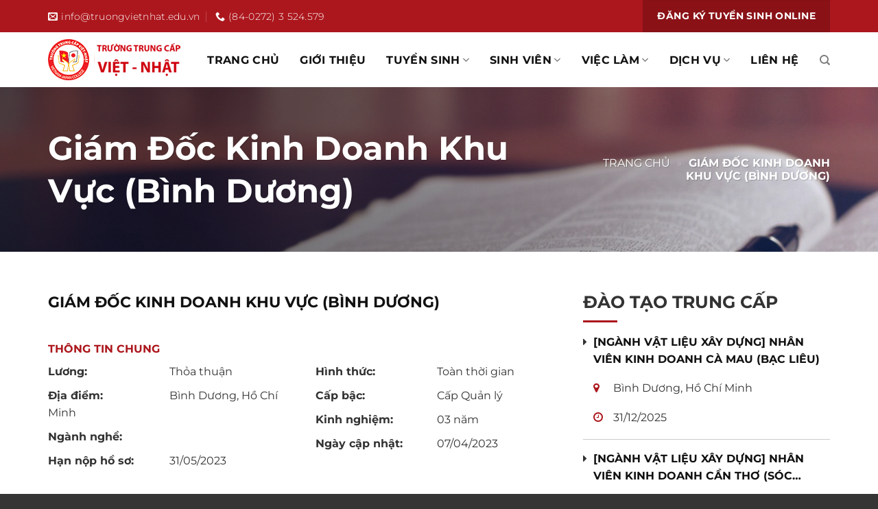

--- FILE ---
content_type: text/html; charset=UTF-8
request_url: https://truongvietnhat.edu.vn/tuyen-dung/giam-doc-kinh-doanh-khu-vuc-binh-duong/
body_size: 15179
content:
<!DOCTYPE html>
<html lang="vi" class="loading-site no-js">
<head>
	<meta charset="UTF-8" />
	<link rel="profile" href="http://gmpg.org/xfn/11" />
	<link rel="pingback" href="https://truongvietnhat.edu.vn/xmlrpc.php" />

	<script>(function(html){html.className = html.className.replace(/\bno-js\b/,'js')})(document.documentElement);</script>
<meta name='robots' content='index, follow, max-image-preview:large, max-snippet:-1, max-video-preview:-1' />
<meta name="viewport" content="width=device-width, initial-scale=1" />
	<!-- This site is optimized with the Yoast SEO plugin v26.8 - https://yoast.com/product/yoast-seo-wordpress/ -->
	<title>Giám Đốc Kinh Doanh Khu Vực (Bình Dương) - Trường Trung Cấp Việt - Nhật</title>
	<link rel="canonical" href="https://truongvietnhat.edu.vn/tuyen-dung/giam-doc-kinh-doanh-khu-vuc-binh-duong/" />
	<meta property="og:locale" content="vi_VN" />
	<meta property="og:type" content="article" />
	<meta property="og:title" content="Giám Đốc Kinh Doanh Khu Vực (Bình Dương) - Trường Trung Cấp Việt - Nhật" />
	<meta property="og:description" content="MÔ TẢ CÔNG VIỆC 1. Xây dựng dự báo nhu cầu thị trường 2. Đề xuất lựa chọn phương án tối ưu lưu kho 3. Xây dựng lịch trình kiểm tra tồn kho và sắp xếp nguồn lực kiểm kho 4. Đề xuất ký kết hợp đồng thuê/mua để mở các điểm bán hàng nội [...]" />
	<meta property="og:url" content="https://truongvietnhat.edu.vn/tuyen-dung/giam-doc-kinh-doanh-khu-vuc-binh-duong/" />
	<meta property="og:site_name" content="Trường Trung Cấp Việt - Nhật" />
	<meta name="twitter:card" content="summary_large_image" />
	<meta name="twitter:label1" content="Ước tính thời gian đọc" />
	<meta name="twitter:data1" content="2 phút" />
	<script type="application/ld+json" class="yoast-schema-graph">{"@context":"https://schema.org","@graph":[{"@type":"WebPage","@id":"https://truongvietnhat.edu.vn/tuyen-dung/giam-doc-kinh-doanh-khu-vuc-binh-duong/","url":"https://truongvietnhat.edu.vn/tuyen-dung/giam-doc-kinh-doanh-khu-vuc-binh-duong/","name":"Giám Đốc Kinh Doanh Khu Vực (Bình Dương) - Trường Trung Cấp Việt - Nhật","isPartOf":{"@id":"https://truongvietnhat.edu.vn/#website"},"datePublished":"2023-04-07T03:59:34+00:00","breadcrumb":{"@id":"https://truongvietnhat.edu.vn/tuyen-dung/giam-doc-kinh-doanh-khu-vuc-binh-duong/#breadcrumb"},"inLanguage":"vi","potentialAction":[{"@type":"ReadAction","target":["https://truongvietnhat.edu.vn/tuyen-dung/giam-doc-kinh-doanh-khu-vuc-binh-duong/"]}]},{"@type":"BreadcrumbList","@id":"https://truongvietnhat.edu.vn/tuyen-dung/giam-doc-kinh-doanh-khu-vuc-binh-duong/#breadcrumb","itemListElement":[{"@type":"ListItem","position":1,"name":"Trang chủ","item":"https://truongvietnhat.edu.vn/"},{"@type":"ListItem","position":2,"name":"Giám Đốc Kinh Doanh Khu Vực (Bình Dương)"}]},{"@type":"WebSite","@id":"https://truongvietnhat.edu.vn/#website","url":"https://truongvietnhat.edu.vn/","name":"Trường Trung Cấp Việt - Nhật","description":"Khát vọng thành công","potentialAction":[{"@type":"SearchAction","target":{"@type":"EntryPoint","urlTemplate":"https://truongvietnhat.edu.vn/?s={search_term_string}"},"query-input":{"@type":"PropertyValueSpecification","valueRequired":true,"valueName":"search_term_string"}}],"inLanguage":"vi"}]}</script>
	<!-- / Yoast SEO plugin. -->


<link rel='prefetch' href='https://truongvietnhat.edu.vn/wp-content/themes/flatsome/assets/js/flatsome.js?ver=51d1c732cb1803d92751' />
<link rel='prefetch' href='https://truongvietnhat.edu.vn/wp-content/themes/flatsome/assets/js/chunk.slider.js?ver=3.19.3' />
<link rel='prefetch' href='https://truongvietnhat.edu.vn/wp-content/themes/flatsome/assets/js/chunk.popups.js?ver=3.19.3' />
<link rel='prefetch' href='https://truongvietnhat.edu.vn/wp-content/themes/flatsome/assets/js/chunk.tooltips.js?ver=3.19.3' />
<link rel="alternate" type="application/rss+xml" title="Dòng thông tin Trường Trung Cấp Việt - Nhật &raquo;" href="https://truongvietnhat.edu.vn/feed/" />
<link rel="alternate" type="application/rss+xml" title="Trường Trung Cấp Việt - Nhật &raquo; Dòng bình luận" href="https://truongvietnhat.edu.vn/comments/feed/" />
<link rel="alternate" title="oNhúng (JSON)" type="application/json+oembed" href="https://truongvietnhat.edu.vn/wp-json/oembed/1.0/embed?url=https%3A%2F%2Ftruongvietnhat.edu.vn%2Ftuyen-dung%2Fgiam-doc-kinh-doanh-khu-vuc-binh-duong%2F" />
<link rel="alternate" title="oNhúng (XML)" type="text/xml+oembed" href="https://truongvietnhat.edu.vn/wp-json/oembed/1.0/embed?url=https%3A%2F%2Ftruongvietnhat.edu.vn%2Ftuyen-dung%2Fgiam-doc-kinh-doanh-khu-vuc-binh-duong%2F&#038;format=xml" />
<style id='wp-img-auto-sizes-contain-inline-css' type='text/css'>
img:is([sizes=auto i],[sizes^="auto," i]){contain-intrinsic-size:3000px 1500px}
/*# sourceURL=wp-img-auto-sizes-contain-inline-css */
</style>
<link rel='stylesheet' id='contact-form-7-css' href='https://truongvietnhat.edu.vn/wp-content/plugins/contact-form-7/includes/css/styles.css?ver=6.1.4' type='text/css' media='all' />
<link rel='stylesheet' id='awesome-css' href='https://truongvietnhat.edu.vn/wp-content/themes/vietnhat-child/css/font-awesome.min.css?ver=6.9' type='text/css' media='all' />
<link rel='stylesheet' id='gallery-css' href='https://truongvietnhat.edu.vn/wp-content/themes/vietnhat-child/css/gallery-style.css?ver=6.9' type='text/css' media='all' />
<link rel='stylesheet' id='flatsome-main-css' href='https://truongvietnhat.edu.vn/wp-content/themes/flatsome/assets/css/flatsome.css?ver=3.19.3' type='text/css' media='all' />
<style id='flatsome-main-inline-css' type='text/css'>
@font-face {
				font-family: "fl-icons";
				font-display: block;
				src: url(https://truongvietnhat.edu.vn/wp-content/themes/flatsome/assets/css/icons/fl-icons.eot?v=3.19.3);
				src:
					url(https://truongvietnhat.edu.vn/wp-content/themes/flatsome/assets/css/icons/fl-icons.eot#iefix?v=3.19.3) format("embedded-opentype"),
					url(https://truongvietnhat.edu.vn/wp-content/themes/flatsome/assets/css/icons/fl-icons.woff2?v=3.19.3) format("woff2"),
					url(https://truongvietnhat.edu.vn/wp-content/themes/flatsome/assets/css/icons/fl-icons.ttf?v=3.19.3) format("truetype"),
					url(https://truongvietnhat.edu.vn/wp-content/themes/flatsome/assets/css/icons/fl-icons.woff?v=3.19.3) format("woff"),
					url(https://truongvietnhat.edu.vn/wp-content/themes/flatsome/assets/css/icons/fl-icons.svg?v=3.19.3#fl-icons) format("svg");
			}
/*# sourceURL=flatsome-main-inline-css */
</style>
<link rel='stylesheet' id='flatsome-style-css' href='https://truongvietnhat.edu.vn/wp-content/themes/vietnhat-child/style.css?ver=3.0' type='text/css' media='all' />
<script type="text/javascript" src="https://truongvietnhat.edu.vn/wp-includes/js/jquery/jquery.min.js?ver=3.7.1" id="jquery-core-js"></script>
<link rel="https://api.w.org/" href="https://truongvietnhat.edu.vn/wp-json/" /><link rel="EditURI" type="application/rsd+xml" title="RSD" href="https://truongvietnhat.edu.vn/xmlrpc.php?rsd" />
<meta name="generator" content="WordPress 6.9" />
<link rel='shortlink' href='https://truongvietnhat.edu.vn/?p=2510' />
<link rel="icon" href="https://truongvietnhat.edu.vn/wp-content/uploads/2021/04/cropped-favicon-32x32.png" sizes="32x32" />
<link rel="icon" href="https://truongvietnhat.edu.vn/wp-content/uploads/2021/04/cropped-favicon-192x192.png" sizes="192x192" />
<link rel="apple-touch-icon" href="https://truongvietnhat.edu.vn/wp-content/uploads/2021/04/cropped-favicon-180x180.png" />
<meta name="msapplication-TileImage" content="https://truongvietnhat.edu.vn/wp-content/uploads/2021/04/cropped-favicon-270x270.png" />
<style id="custom-css" type="text/css">:root {--primary-color: #ac171d;--fs-color-primary: #ac171d;--fs-color-secondary: #8a1217;--fs-color-success: #7a9c59;--fs-color-alert: #ffcc55;--fs-experimental-link-color: #334862;--fs-experimental-link-color-hover: #111;}.tooltipster-base {--tooltip-color: #fff;--tooltip-bg-color: #000;}.off-canvas-right .mfp-content, .off-canvas-left .mfp-content {--drawer-width: 300px;}.container-width, .full-width .ubermenu-nav, .container, .row{max-width: 1170px}.row.row-collapse{max-width: 1140px}.row.row-small{max-width: 1162.5px}.row.row-large{max-width: 1200px}.header-main{height: 80px}#logo img{max-height: 80px}#logo{width:200px;}.header-bottom{min-height: 55px}.header-top{min-height: 40px}.transparent .header-main{height: 90px}.transparent #logo img{max-height: 90px}.has-transparent + .page-title:first-of-type,.has-transparent + #main > .page-title,.has-transparent + #main > div > .page-title,.has-transparent + #main .page-header-wrapper:first-of-type .page-title{padding-top: 120px;}.header.show-on-scroll,.stuck .header-main{height:70px!important}.stuck #logo img{max-height: 70px!important}.header-bg-color {background-color: #ffffff}.header-bottom {background-color: #f1f1f1}.header-main .nav > li > a{line-height: 61px }.stuck .header-main .nav > li > a{line-height: 50px }.header-bottom-nav > li > a{line-height: 16px }@media (max-width: 549px) {.header-main{height: 70px}#logo img{max-height: 70px}}.nav-dropdown{font-size:100%}body{color: #333333}h1,h2,h3,h4,h5,h6,.heading-font{color: #111111;}body{font-size: 100%;}@media screen and (max-width: 549px){body{font-size: 100%;}}body{font-family: Montserrat, sans-serif;}body {font-weight: 400;font-style: normal;}.nav > li > a {font-family: Montserrat, sans-serif;}.mobile-sidebar-levels-2 .nav > li > ul > li > a {font-family: Montserrat, sans-serif;}.nav > li > a,.mobile-sidebar-levels-2 .nav > li > ul > li > a {font-weight: 600;font-style: normal;}h1,h2,h3,h4,h5,h6,.heading-font, .off-canvas-center .nav-sidebar.nav-vertical > li > a{font-family: Montserrat, sans-serif;}h1,h2,h3,h4,h5,h6,.heading-font,.banner h1,.banner h2 {font-weight: 700;font-style: normal;}.alt-font{font-family: Montserrat, sans-serif;}.alt-font {font-weight: 300!important;font-style: normal!important;}.footer-2{background-image: url('https://truongvietnhat.edu.vn/wp-content/uploads/2021/05/bg-footer.jpeg');}.footer-1{background-color: #ffffff}.absolute-footer, html{background-color: rgba(20,20,20,0.86)}.nav-vertical-fly-out > li + li {border-top-width: 1px; border-top-style: solid;}/* Custom CSS */.section-dao-tao.dao-tao-item{padding-bottom: 0;}.section-dao-tao .row-slider .flickity-page-dots {bottom: 40px;}.nav-dropdown>li.nav-dropdown-col {display:block;}.nav-dropdown {border:1px solid #ddd;padding:0;}.nav-dropdown .nav-dropdown-col>a,.nav-dropdown li a {font-weight:normal !important;text-transform:none !important;font-size:15px;font-weight:500;}.nav-dropdown .nav-dropdown-col>ul li:hover {background: #ac171d; /* đổi màu tại đây */}.nav-dropdown-default>li:hover>a,.nav-dropdown .nav-dropdown-col>ul li:hover>a {color:white;}.nav-dropdown-default>li:hover {background: #ac171d; /* đổi màu tại đây */}.nav-dropdown-default>li>a {border-bottom:0 !important;}.nav-dropdown-has-arrow li.has-dropdown:before {border-width:10px;margin-left:-10px;}.nav-dropdown .nav-dropdown-col>ul {margin-top:-40px;box-shadow:2px 2px 5px #828282;display:none;position:absolute;left:100%;z-index:9;background:white;min-width:240px;}.nav-dropdown>li.nav-dropdown-col {width:100%;border-right:0;}.nav-dropdown .nav-dropdown-col>ul li a {padding:10px;text-transform:none;color:black;}.header-nav li.nav-dropdown-col:hover>ul {display: block !important;}.label-new.menu-item > a:after{content:"Mới";}.label-hot.menu-item > a:after{content:"Thịnh hành";}.label-sale.menu-item > a:after{content:"Giảm giá";}.label-popular.menu-item > a:after{content:"Phổ biến";}</style><style id="kirki-inline-styles">/* cyrillic-ext */
@font-face {
  font-family: 'Montserrat';
  font-style: normal;
  font-weight: 300;
  font-display: swap;
  src: url(https://truongvietnhat.edu.vn/wp-content/fonts/montserrat/JTUSjIg1_i6t8kCHKm459WRhyzbi.woff2) format('woff2');
  unicode-range: U+0460-052F, U+1C80-1C8A, U+20B4, U+2DE0-2DFF, U+A640-A69F, U+FE2E-FE2F;
}
/* cyrillic */
@font-face {
  font-family: 'Montserrat';
  font-style: normal;
  font-weight: 300;
  font-display: swap;
  src: url(https://truongvietnhat.edu.vn/wp-content/fonts/montserrat/JTUSjIg1_i6t8kCHKm459W1hyzbi.woff2) format('woff2');
  unicode-range: U+0301, U+0400-045F, U+0490-0491, U+04B0-04B1, U+2116;
}
/* vietnamese */
@font-face {
  font-family: 'Montserrat';
  font-style: normal;
  font-weight: 300;
  font-display: swap;
  src: url(https://truongvietnhat.edu.vn/wp-content/fonts/montserrat/JTUSjIg1_i6t8kCHKm459WZhyzbi.woff2) format('woff2');
  unicode-range: U+0102-0103, U+0110-0111, U+0128-0129, U+0168-0169, U+01A0-01A1, U+01AF-01B0, U+0300-0301, U+0303-0304, U+0308-0309, U+0323, U+0329, U+1EA0-1EF9, U+20AB;
}
/* latin-ext */
@font-face {
  font-family: 'Montserrat';
  font-style: normal;
  font-weight: 300;
  font-display: swap;
  src: url(https://truongvietnhat.edu.vn/wp-content/fonts/montserrat/JTUSjIg1_i6t8kCHKm459Wdhyzbi.woff2) format('woff2');
  unicode-range: U+0100-02BA, U+02BD-02C5, U+02C7-02CC, U+02CE-02D7, U+02DD-02FF, U+0304, U+0308, U+0329, U+1D00-1DBF, U+1E00-1E9F, U+1EF2-1EFF, U+2020, U+20A0-20AB, U+20AD-20C0, U+2113, U+2C60-2C7F, U+A720-A7FF;
}
/* latin */
@font-face {
  font-family: 'Montserrat';
  font-style: normal;
  font-weight: 300;
  font-display: swap;
  src: url(https://truongvietnhat.edu.vn/wp-content/fonts/montserrat/JTUSjIg1_i6t8kCHKm459Wlhyw.woff2) format('woff2');
  unicode-range: U+0000-00FF, U+0131, U+0152-0153, U+02BB-02BC, U+02C6, U+02DA, U+02DC, U+0304, U+0308, U+0329, U+2000-206F, U+20AC, U+2122, U+2191, U+2193, U+2212, U+2215, U+FEFF, U+FFFD;
}
/* cyrillic-ext */
@font-face {
  font-family: 'Montserrat';
  font-style: normal;
  font-weight: 400;
  font-display: swap;
  src: url(https://truongvietnhat.edu.vn/wp-content/fonts/montserrat/JTUSjIg1_i6t8kCHKm459WRhyzbi.woff2) format('woff2');
  unicode-range: U+0460-052F, U+1C80-1C8A, U+20B4, U+2DE0-2DFF, U+A640-A69F, U+FE2E-FE2F;
}
/* cyrillic */
@font-face {
  font-family: 'Montserrat';
  font-style: normal;
  font-weight: 400;
  font-display: swap;
  src: url(https://truongvietnhat.edu.vn/wp-content/fonts/montserrat/JTUSjIg1_i6t8kCHKm459W1hyzbi.woff2) format('woff2');
  unicode-range: U+0301, U+0400-045F, U+0490-0491, U+04B0-04B1, U+2116;
}
/* vietnamese */
@font-face {
  font-family: 'Montserrat';
  font-style: normal;
  font-weight: 400;
  font-display: swap;
  src: url(https://truongvietnhat.edu.vn/wp-content/fonts/montserrat/JTUSjIg1_i6t8kCHKm459WZhyzbi.woff2) format('woff2');
  unicode-range: U+0102-0103, U+0110-0111, U+0128-0129, U+0168-0169, U+01A0-01A1, U+01AF-01B0, U+0300-0301, U+0303-0304, U+0308-0309, U+0323, U+0329, U+1EA0-1EF9, U+20AB;
}
/* latin-ext */
@font-face {
  font-family: 'Montserrat';
  font-style: normal;
  font-weight: 400;
  font-display: swap;
  src: url(https://truongvietnhat.edu.vn/wp-content/fonts/montserrat/JTUSjIg1_i6t8kCHKm459Wdhyzbi.woff2) format('woff2');
  unicode-range: U+0100-02BA, U+02BD-02C5, U+02C7-02CC, U+02CE-02D7, U+02DD-02FF, U+0304, U+0308, U+0329, U+1D00-1DBF, U+1E00-1E9F, U+1EF2-1EFF, U+2020, U+20A0-20AB, U+20AD-20C0, U+2113, U+2C60-2C7F, U+A720-A7FF;
}
/* latin */
@font-face {
  font-family: 'Montserrat';
  font-style: normal;
  font-weight: 400;
  font-display: swap;
  src: url(https://truongvietnhat.edu.vn/wp-content/fonts/montserrat/JTUSjIg1_i6t8kCHKm459Wlhyw.woff2) format('woff2');
  unicode-range: U+0000-00FF, U+0131, U+0152-0153, U+02BB-02BC, U+02C6, U+02DA, U+02DC, U+0304, U+0308, U+0329, U+2000-206F, U+20AC, U+2122, U+2191, U+2193, U+2212, U+2215, U+FEFF, U+FFFD;
}
/* cyrillic-ext */
@font-face {
  font-family: 'Montserrat';
  font-style: normal;
  font-weight: 600;
  font-display: swap;
  src: url(https://truongvietnhat.edu.vn/wp-content/fonts/montserrat/JTUSjIg1_i6t8kCHKm459WRhyzbi.woff2) format('woff2');
  unicode-range: U+0460-052F, U+1C80-1C8A, U+20B4, U+2DE0-2DFF, U+A640-A69F, U+FE2E-FE2F;
}
/* cyrillic */
@font-face {
  font-family: 'Montserrat';
  font-style: normal;
  font-weight: 600;
  font-display: swap;
  src: url(https://truongvietnhat.edu.vn/wp-content/fonts/montserrat/JTUSjIg1_i6t8kCHKm459W1hyzbi.woff2) format('woff2');
  unicode-range: U+0301, U+0400-045F, U+0490-0491, U+04B0-04B1, U+2116;
}
/* vietnamese */
@font-face {
  font-family: 'Montserrat';
  font-style: normal;
  font-weight: 600;
  font-display: swap;
  src: url(https://truongvietnhat.edu.vn/wp-content/fonts/montserrat/JTUSjIg1_i6t8kCHKm459WZhyzbi.woff2) format('woff2');
  unicode-range: U+0102-0103, U+0110-0111, U+0128-0129, U+0168-0169, U+01A0-01A1, U+01AF-01B0, U+0300-0301, U+0303-0304, U+0308-0309, U+0323, U+0329, U+1EA0-1EF9, U+20AB;
}
/* latin-ext */
@font-face {
  font-family: 'Montserrat';
  font-style: normal;
  font-weight: 600;
  font-display: swap;
  src: url(https://truongvietnhat.edu.vn/wp-content/fonts/montserrat/JTUSjIg1_i6t8kCHKm459Wdhyzbi.woff2) format('woff2');
  unicode-range: U+0100-02BA, U+02BD-02C5, U+02C7-02CC, U+02CE-02D7, U+02DD-02FF, U+0304, U+0308, U+0329, U+1D00-1DBF, U+1E00-1E9F, U+1EF2-1EFF, U+2020, U+20A0-20AB, U+20AD-20C0, U+2113, U+2C60-2C7F, U+A720-A7FF;
}
/* latin */
@font-face {
  font-family: 'Montserrat';
  font-style: normal;
  font-weight: 600;
  font-display: swap;
  src: url(https://truongvietnhat.edu.vn/wp-content/fonts/montserrat/JTUSjIg1_i6t8kCHKm459Wlhyw.woff2) format('woff2');
  unicode-range: U+0000-00FF, U+0131, U+0152-0153, U+02BB-02BC, U+02C6, U+02DA, U+02DC, U+0304, U+0308, U+0329, U+2000-206F, U+20AC, U+2122, U+2191, U+2193, U+2212, U+2215, U+FEFF, U+FFFD;
}
/* cyrillic-ext */
@font-face {
  font-family: 'Montserrat';
  font-style: normal;
  font-weight: 700;
  font-display: swap;
  src: url(https://truongvietnhat.edu.vn/wp-content/fonts/montserrat/JTUSjIg1_i6t8kCHKm459WRhyzbi.woff2) format('woff2');
  unicode-range: U+0460-052F, U+1C80-1C8A, U+20B4, U+2DE0-2DFF, U+A640-A69F, U+FE2E-FE2F;
}
/* cyrillic */
@font-face {
  font-family: 'Montserrat';
  font-style: normal;
  font-weight: 700;
  font-display: swap;
  src: url(https://truongvietnhat.edu.vn/wp-content/fonts/montserrat/JTUSjIg1_i6t8kCHKm459W1hyzbi.woff2) format('woff2');
  unicode-range: U+0301, U+0400-045F, U+0490-0491, U+04B0-04B1, U+2116;
}
/* vietnamese */
@font-face {
  font-family: 'Montserrat';
  font-style: normal;
  font-weight: 700;
  font-display: swap;
  src: url(https://truongvietnhat.edu.vn/wp-content/fonts/montserrat/JTUSjIg1_i6t8kCHKm459WZhyzbi.woff2) format('woff2');
  unicode-range: U+0102-0103, U+0110-0111, U+0128-0129, U+0168-0169, U+01A0-01A1, U+01AF-01B0, U+0300-0301, U+0303-0304, U+0308-0309, U+0323, U+0329, U+1EA0-1EF9, U+20AB;
}
/* latin-ext */
@font-face {
  font-family: 'Montserrat';
  font-style: normal;
  font-weight: 700;
  font-display: swap;
  src: url(https://truongvietnhat.edu.vn/wp-content/fonts/montserrat/JTUSjIg1_i6t8kCHKm459Wdhyzbi.woff2) format('woff2');
  unicode-range: U+0100-02BA, U+02BD-02C5, U+02C7-02CC, U+02CE-02D7, U+02DD-02FF, U+0304, U+0308, U+0329, U+1D00-1DBF, U+1E00-1E9F, U+1EF2-1EFF, U+2020, U+20A0-20AB, U+20AD-20C0, U+2113, U+2C60-2C7F, U+A720-A7FF;
}
/* latin */
@font-face {
  font-family: 'Montserrat';
  font-style: normal;
  font-weight: 700;
  font-display: swap;
  src: url(https://truongvietnhat.edu.vn/wp-content/fonts/montserrat/JTUSjIg1_i6t8kCHKm459Wlhyw.woff2) format('woff2');
  unicode-range: U+0000-00FF, U+0131, U+0152-0153, U+02BB-02BC, U+02C6, U+02DA, U+02DC, U+0304, U+0308, U+0329, U+2000-206F, U+20AC, U+2122, U+2191, U+2193, U+2212, U+2215, U+FEFF, U+FFFD;
}</style><style id='wp-block-group-inline-css' type='text/css'>
.wp-block-group{box-sizing:border-box}:where(.wp-block-group.wp-block-group-is-layout-constrained){position:relative}
/*# sourceURL=https://truongvietnhat.edu.vn/wp-includes/blocks/group/style.min.css */
</style>
<style id='global-styles-inline-css' type='text/css'>
:root{--wp--preset--aspect-ratio--square: 1;--wp--preset--aspect-ratio--4-3: 4/3;--wp--preset--aspect-ratio--3-4: 3/4;--wp--preset--aspect-ratio--3-2: 3/2;--wp--preset--aspect-ratio--2-3: 2/3;--wp--preset--aspect-ratio--16-9: 16/9;--wp--preset--aspect-ratio--9-16: 9/16;--wp--preset--color--black: #000000;--wp--preset--color--cyan-bluish-gray: #abb8c3;--wp--preset--color--white: #ffffff;--wp--preset--color--pale-pink: #f78da7;--wp--preset--color--vivid-red: #cf2e2e;--wp--preset--color--luminous-vivid-orange: #ff6900;--wp--preset--color--luminous-vivid-amber: #fcb900;--wp--preset--color--light-green-cyan: #7bdcb5;--wp--preset--color--vivid-green-cyan: #00d084;--wp--preset--color--pale-cyan-blue: #8ed1fc;--wp--preset--color--vivid-cyan-blue: #0693e3;--wp--preset--color--vivid-purple: #9b51e0;--wp--preset--color--primary: #ac171d;--wp--preset--color--secondary: #8a1217;--wp--preset--color--success: #7a9c59;--wp--preset--color--alert: #ffcc55;--wp--preset--gradient--vivid-cyan-blue-to-vivid-purple: linear-gradient(135deg,rgb(6,147,227) 0%,rgb(155,81,224) 100%);--wp--preset--gradient--light-green-cyan-to-vivid-green-cyan: linear-gradient(135deg,rgb(122,220,180) 0%,rgb(0,208,130) 100%);--wp--preset--gradient--luminous-vivid-amber-to-luminous-vivid-orange: linear-gradient(135deg,rgb(252,185,0) 0%,rgb(255,105,0) 100%);--wp--preset--gradient--luminous-vivid-orange-to-vivid-red: linear-gradient(135deg,rgb(255,105,0) 0%,rgb(207,46,46) 100%);--wp--preset--gradient--very-light-gray-to-cyan-bluish-gray: linear-gradient(135deg,rgb(238,238,238) 0%,rgb(169,184,195) 100%);--wp--preset--gradient--cool-to-warm-spectrum: linear-gradient(135deg,rgb(74,234,220) 0%,rgb(151,120,209) 20%,rgb(207,42,186) 40%,rgb(238,44,130) 60%,rgb(251,105,98) 80%,rgb(254,248,76) 100%);--wp--preset--gradient--blush-light-purple: linear-gradient(135deg,rgb(255,206,236) 0%,rgb(152,150,240) 100%);--wp--preset--gradient--blush-bordeaux: linear-gradient(135deg,rgb(254,205,165) 0%,rgb(254,45,45) 50%,rgb(107,0,62) 100%);--wp--preset--gradient--luminous-dusk: linear-gradient(135deg,rgb(255,203,112) 0%,rgb(199,81,192) 50%,rgb(65,88,208) 100%);--wp--preset--gradient--pale-ocean: linear-gradient(135deg,rgb(255,245,203) 0%,rgb(182,227,212) 50%,rgb(51,167,181) 100%);--wp--preset--gradient--electric-grass: linear-gradient(135deg,rgb(202,248,128) 0%,rgb(113,206,126) 100%);--wp--preset--gradient--midnight: linear-gradient(135deg,rgb(2,3,129) 0%,rgb(40,116,252) 100%);--wp--preset--font-size--small: 13px;--wp--preset--font-size--medium: 20px;--wp--preset--font-size--large: 36px;--wp--preset--font-size--x-large: 42px;--wp--preset--spacing--20: 0.44rem;--wp--preset--spacing--30: 0.67rem;--wp--preset--spacing--40: 1rem;--wp--preset--spacing--50: 1.5rem;--wp--preset--spacing--60: 2.25rem;--wp--preset--spacing--70: 3.38rem;--wp--preset--spacing--80: 5.06rem;--wp--preset--shadow--natural: 6px 6px 9px rgba(0, 0, 0, 0.2);--wp--preset--shadow--deep: 12px 12px 50px rgba(0, 0, 0, 0.4);--wp--preset--shadow--sharp: 6px 6px 0px rgba(0, 0, 0, 0.2);--wp--preset--shadow--outlined: 6px 6px 0px -3px rgb(255, 255, 255), 6px 6px rgb(0, 0, 0);--wp--preset--shadow--crisp: 6px 6px 0px rgb(0, 0, 0);}:where(body) { margin: 0; }.wp-site-blocks > .alignleft { float: left; margin-right: 2em; }.wp-site-blocks > .alignright { float: right; margin-left: 2em; }.wp-site-blocks > .aligncenter { justify-content: center; margin-left: auto; margin-right: auto; }:where(.is-layout-flex){gap: 0.5em;}:where(.is-layout-grid){gap: 0.5em;}.is-layout-flow > .alignleft{float: left;margin-inline-start: 0;margin-inline-end: 2em;}.is-layout-flow > .alignright{float: right;margin-inline-start: 2em;margin-inline-end: 0;}.is-layout-flow > .aligncenter{margin-left: auto !important;margin-right: auto !important;}.is-layout-constrained > .alignleft{float: left;margin-inline-start: 0;margin-inline-end: 2em;}.is-layout-constrained > .alignright{float: right;margin-inline-start: 2em;margin-inline-end: 0;}.is-layout-constrained > .aligncenter{margin-left: auto !important;margin-right: auto !important;}.is-layout-constrained > :where(:not(.alignleft):not(.alignright):not(.alignfull)){margin-left: auto !important;margin-right: auto !important;}body .is-layout-flex{display: flex;}.is-layout-flex{flex-wrap: wrap;align-items: center;}.is-layout-flex > :is(*, div){margin: 0;}body .is-layout-grid{display: grid;}.is-layout-grid > :is(*, div){margin: 0;}body{padding-top: 0px;padding-right: 0px;padding-bottom: 0px;padding-left: 0px;}a:where(:not(.wp-element-button)){text-decoration: none;}:root :where(.wp-element-button, .wp-block-button__link){background-color: #32373c;border-width: 0;color: #fff;font-family: inherit;font-size: inherit;font-style: inherit;font-weight: inherit;letter-spacing: inherit;line-height: inherit;padding-top: calc(0.667em + 2px);padding-right: calc(1.333em + 2px);padding-bottom: calc(0.667em + 2px);padding-left: calc(1.333em + 2px);text-decoration: none;text-transform: inherit;}.has-black-color{color: var(--wp--preset--color--black) !important;}.has-cyan-bluish-gray-color{color: var(--wp--preset--color--cyan-bluish-gray) !important;}.has-white-color{color: var(--wp--preset--color--white) !important;}.has-pale-pink-color{color: var(--wp--preset--color--pale-pink) !important;}.has-vivid-red-color{color: var(--wp--preset--color--vivid-red) !important;}.has-luminous-vivid-orange-color{color: var(--wp--preset--color--luminous-vivid-orange) !important;}.has-luminous-vivid-amber-color{color: var(--wp--preset--color--luminous-vivid-amber) !important;}.has-light-green-cyan-color{color: var(--wp--preset--color--light-green-cyan) !important;}.has-vivid-green-cyan-color{color: var(--wp--preset--color--vivid-green-cyan) !important;}.has-pale-cyan-blue-color{color: var(--wp--preset--color--pale-cyan-blue) !important;}.has-vivid-cyan-blue-color{color: var(--wp--preset--color--vivid-cyan-blue) !important;}.has-vivid-purple-color{color: var(--wp--preset--color--vivid-purple) !important;}.has-primary-color{color: var(--wp--preset--color--primary) !important;}.has-secondary-color{color: var(--wp--preset--color--secondary) !important;}.has-success-color{color: var(--wp--preset--color--success) !important;}.has-alert-color{color: var(--wp--preset--color--alert) !important;}.has-black-background-color{background-color: var(--wp--preset--color--black) !important;}.has-cyan-bluish-gray-background-color{background-color: var(--wp--preset--color--cyan-bluish-gray) !important;}.has-white-background-color{background-color: var(--wp--preset--color--white) !important;}.has-pale-pink-background-color{background-color: var(--wp--preset--color--pale-pink) !important;}.has-vivid-red-background-color{background-color: var(--wp--preset--color--vivid-red) !important;}.has-luminous-vivid-orange-background-color{background-color: var(--wp--preset--color--luminous-vivid-orange) !important;}.has-luminous-vivid-amber-background-color{background-color: var(--wp--preset--color--luminous-vivid-amber) !important;}.has-light-green-cyan-background-color{background-color: var(--wp--preset--color--light-green-cyan) !important;}.has-vivid-green-cyan-background-color{background-color: var(--wp--preset--color--vivid-green-cyan) !important;}.has-pale-cyan-blue-background-color{background-color: var(--wp--preset--color--pale-cyan-blue) !important;}.has-vivid-cyan-blue-background-color{background-color: var(--wp--preset--color--vivid-cyan-blue) !important;}.has-vivid-purple-background-color{background-color: var(--wp--preset--color--vivid-purple) !important;}.has-primary-background-color{background-color: var(--wp--preset--color--primary) !important;}.has-secondary-background-color{background-color: var(--wp--preset--color--secondary) !important;}.has-success-background-color{background-color: var(--wp--preset--color--success) !important;}.has-alert-background-color{background-color: var(--wp--preset--color--alert) !important;}.has-black-border-color{border-color: var(--wp--preset--color--black) !important;}.has-cyan-bluish-gray-border-color{border-color: var(--wp--preset--color--cyan-bluish-gray) !important;}.has-white-border-color{border-color: var(--wp--preset--color--white) !important;}.has-pale-pink-border-color{border-color: var(--wp--preset--color--pale-pink) !important;}.has-vivid-red-border-color{border-color: var(--wp--preset--color--vivid-red) !important;}.has-luminous-vivid-orange-border-color{border-color: var(--wp--preset--color--luminous-vivid-orange) !important;}.has-luminous-vivid-amber-border-color{border-color: var(--wp--preset--color--luminous-vivid-amber) !important;}.has-light-green-cyan-border-color{border-color: var(--wp--preset--color--light-green-cyan) !important;}.has-vivid-green-cyan-border-color{border-color: var(--wp--preset--color--vivid-green-cyan) !important;}.has-pale-cyan-blue-border-color{border-color: var(--wp--preset--color--pale-cyan-blue) !important;}.has-vivid-cyan-blue-border-color{border-color: var(--wp--preset--color--vivid-cyan-blue) !important;}.has-vivid-purple-border-color{border-color: var(--wp--preset--color--vivid-purple) !important;}.has-primary-border-color{border-color: var(--wp--preset--color--primary) !important;}.has-secondary-border-color{border-color: var(--wp--preset--color--secondary) !important;}.has-success-border-color{border-color: var(--wp--preset--color--success) !important;}.has-alert-border-color{border-color: var(--wp--preset--color--alert) !important;}.has-vivid-cyan-blue-to-vivid-purple-gradient-background{background: var(--wp--preset--gradient--vivid-cyan-blue-to-vivid-purple) !important;}.has-light-green-cyan-to-vivid-green-cyan-gradient-background{background: var(--wp--preset--gradient--light-green-cyan-to-vivid-green-cyan) !important;}.has-luminous-vivid-amber-to-luminous-vivid-orange-gradient-background{background: var(--wp--preset--gradient--luminous-vivid-amber-to-luminous-vivid-orange) !important;}.has-luminous-vivid-orange-to-vivid-red-gradient-background{background: var(--wp--preset--gradient--luminous-vivid-orange-to-vivid-red) !important;}.has-very-light-gray-to-cyan-bluish-gray-gradient-background{background: var(--wp--preset--gradient--very-light-gray-to-cyan-bluish-gray) !important;}.has-cool-to-warm-spectrum-gradient-background{background: var(--wp--preset--gradient--cool-to-warm-spectrum) !important;}.has-blush-light-purple-gradient-background{background: var(--wp--preset--gradient--blush-light-purple) !important;}.has-blush-bordeaux-gradient-background{background: var(--wp--preset--gradient--blush-bordeaux) !important;}.has-luminous-dusk-gradient-background{background: var(--wp--preset--gradient--luminous-dusk) !important;}.has-pale-ocean-gradient-background{background: var(--wp--preset--gradient--pale-ocean) !important;}.has-electric-grass-gradient-background{background: var(--wp--preset--gradient--electric-grass) !important;}.has-midnight-gradient-background{background: var(--wp--preset--gradient--midnight) !important;}.has-small-font-size{font-size: var(--wp--preset--font-size--small) !important;}.has-medium-font-size{font-size: var(--wp--preset--font-size--medium) !important;}.has-large-font-size{font-size: var(--wp--preset--font-size--large) !important;}.has-x-large-font-size{font-size: var(--wp--preset--font-size--x-large) !important;}
/*# sourceURL=global-styles-inline-css */
</style>
</head>

<body class="wp-singular tuyendung-template-default single single-tuyendung postid-2510 wp-theme-flatsome wp-child-theme-vietnhat-child lightbox nav-dropdown-has-arrow nav-dropdown-has-shadow">


<a class="skip-link screen-reader-text" href="#main">Chuyển đến nội dung</a>

<div id="wrapper">

	
	<header id="header" class="header has-sticky sticky-jump">
		<div class="header-wrapper">
			<div id="top-bar" class="header-top hide-for-sticky nav-dark">
    <div class="flex-row container">
      <div class="flex-col hide-for-medium flex-left">
          <ul class="nav nav-left medium-nav-center nav-small  nav-divided">
              <li class="header-contact-wrapper">
		<ul id="header-contact" class="nav nav-divided nav-uppercase header-contact">
		
						<li class="">
			  <a href="mailto:info@truongvietnhat.edu.vn" class="tooltip" title="info@truongvietnhat.edu.vn">
				  <i class="icon-envelop" style="font-size:16px;" ></i>			       <span>
			       	info@truongvietnhat.edu.vn			       </span>
			  </a>
			</li>
			
			
						<li class="">
			  <a href="tel:(84-0272) 3 524.579" class="tooltip" title="(84-0272) 3 524.579">
			     <i class="icon-phone" style="font-size:16px;" ></i>			      <span>(84-0272) 3 524.579</span>
			  </a>
			</li>
			
				</ul>
</li>
          </ul>
      </div>

      <div class="flex-col hide-for-medium flex-center">
          <ul class="nav nav-center nav-small  nav-divided">
                        </ul>
      </div>

      <div class="flex-col hide-for-medium flex-right">
         <ul class="nav top-bar-nav nav-right nav-small  nav-divided">
              <li class="html header-button-1">
	<div class="header-button">
		<a href="https://truongvietnhat.edu.vn/tuyen-sinh/tu-van-dang-ky/" class="button secondary"  >
		<span>Đăng ký tuyển sinh online</span>
	</a>
	</div>
</li>
          </ul>
      </div>

            <div class="flex-col show-for-medium flex-grow">
          <ul class="nav nav-center nav-small mobile-nav  nav-divided">
              <li class="html header-button-1">
	<div class="header-button">
		<a href="https://truongvietnhat.edu.vn/tuyen-sinh/tu-van-dang-ky/" class="button secondary"  >
		<span>Đăng ký tuyển sinh online</span>
	</a>
	</div>
</li>
          </ul>
      </div>
      
    </div>
</div>
<div id="masthead" class="header-main ">
      <div class="header-inner flex-row container logo-left medium-logo-center" role="navigation">

          <!-- Logo -->
          <div id="logo" class="flex-col logo">
            
<!-- Header logo -->
<a href="https://truongvietnhat.edu.vn/" title="Trường Trung Cấp Việt &#8211; Nhật - Khát vọng thành công" rel="home">
		<img width="200" height="80" src="https://truongvietnhat.edu.vn/wp-content/uploads/2021/04/logo.png" class="header_logo header-logo" alt="Trường Trung Cấp Việt &#8211; Nhật"/><img  width="200" height="80" src="https://truongvietnhat.edu.vn/wp-content/uploads/2021/04/logo.png" class="header-logo-dark" alt="Trường Trung Cấp Việt &#8211; Nhật"/></a>
          </div>

          <!-- Mobile Left Elements -->
          <div class="flex-col show-for-medium flex-left">
            <ul class="mobile-nav nav nav-left ">
              <li class="nav-icon has-icon">
  		<a href="#" data-open="#main-menu" data-pos="left" data-bg="main-menu-overlay" data-color="" class="is-small" aria-label="Menu" aria-controls="main-menu" aria-expanded="false">

		  <i class="icon-menu" ></i>
		  		</a>
	</li>
            </ul>
          </div>

          <!-- Left Elements -->
          <div class="flex-col hide-for-medium flex-left
            flex-grow">
            <ul class="header-nav header-nav-main nav nav-left  nav-line-bottom nav-uppercase" >
                          </ul>
          </div>

          <!-- Right Elements -->
          <div class="flex-col hide-for-medium flex-right">
            <ul class="header-nav header-nav-main nav nav-right  nav-line-bottom nav-uppercase">
              <li id="menu-item-3119" class="menu-item menu-item-type-post_type menu-item-object-page menu-item-home menu-item-3119 menu-item-design-default"><a href="https://truongvietnhat.edu.vn/" class="nav-top-link">Trang chủ</a></li>
<li id="menu-item-3123" class="menu-item menu-item-type-post_type menu-item-object-page menu-item-3123 menu-item-design-default"><a href="https://truongvietnhat.edu.vn/gioi-thieu/" class="nav-top-link">Giới thiệu</a></li>
<li id="menu-item-3130" class="menu-item menu-item-type-post_type menu-item-object-page menu-item-has-children menu-item-3130 menu-item-design-default has-dropdown"><a href="https://truongvietnhat.edu.vn/tuyen-sinh/" class="nav-top-link" aria-expanded="false" aria-haspopup="menu">Tuyển sinh<i class="icon-angle-down" ></i></a>
<ul class="sub-menu nav-dropdown nav-dropdown-default">
	<li id="menu-item-3131" class="menu-item menu-item-type-post_type menu-item-object-page menu-item-3131"><a href="https://truongvietnhat.edu.vn/tuyen-sinh/thong-tin-chung/">Thông tin chung</a></li>
	<li id="menu-item-3139" class="menu-item menu-item-type-taxonomy menu-item-object-danh-muc-dao-tao menu-item-3139"><a href="https://truongvietnhat.edu.vn/danh-muc-dao-tao/dao-tao-trung-cap/">Đào Tạo Trung Cấp</a></li>
	<li id="menu-item-3140" class="menu-item menu-item-type-taxonomy menu-item-object-danh-muc-dao-tao menu-item-3140"><a href="https://truongvietnhat.edu.vn/danh-muc-dao-tao/lien-ket-dao-tao/">Liên kết đào tạo</a></li>
	<li id="menu-item-3141" class="menu-item menu-item-type-taxonomy menu-item-object-danh-muc-dao-tao menu-item-3141"><a href="https://truongvietnhat.edu.vn/danh-muc-dao-tao/dao-tao-ngan-han/">Đào Tạo Ngắn Hạn</a></li>
	<li id="menu-item-3132" class="menu-item menu-item-type-post_type menu-item-object-page menu-item-3132"><a href="https://truongvietnhat.edu.vn/tuyen-sinh/tu-van-dang-ky/">Tư vấn đăng ký</a></li>
	<li id="menu-item-3142" class="menu-item menu-item-type-post_type menu-item-object-page menu-item-3142"><a href="https://truongvietnhat.edu.vn/gioi-thieu/cau-hoi-thuong-gap/">Câu hỏi thường gặp</a></li>
</ul>
</li>
<li id="menu-item-3127" class="menu-item menu-item-type-post_type menu-item-object-page menu-item-has-children menu-item-3127 menu-item-design-default has-dropdown"><a href="https://truongvietnhat.edu.vn/sinh-vien/" class="nav-top-link" aria-expanded="false" aria-haspopup="menu">Sinh viên<i class="icon-angle-down" ></i></a>
<ul class="sub-menu nav-dropdown nav-dropdown-default">
	<li id="menu-item-3143" class="menu-item menu-item-type-custom menu-item-object-custom menu-item-3143"><a href="https://truongvietnhat.edu.vn/sinh-vien/#thong-bao">Thông báo</a></li>
	<li id="menu-item-3144" class="menu-item menu-item-type-custom menu-item-object-custom menu-item-3144"><a href="https://truongvietnhat.edu.vn/sinh-vien/#thong-bao">Điểm thi – lịch học – thời khóa biểu</a></li>
	<li id="menu-item-3146" class="menu-item menu-item-type-taxonomy menu-item-object-danh-muc-tra-cuu menu-item-3146"><a href="https://truongvietnhat.edu.vn/danh-muc-tra-cuu/thoi-khoa-bieu/">Thời khoá biểu</a></li>
	<li id="menu-item-3128" class="menu-item menu-item-type-post_type menu-item-object-page menu-item-3128"><a href="https://truongvietnhat.edu.vn/sinh-vien/cau-lac-bo-sinh-vien/">Câu lạc bộ sinh viên</a></li>
	<li id="menu-item-3129" class="menu-item menu-item-type-post_type menu-item-object-page menu-item-3129"><a href="https://truongvietnhat.edu.vn/sinh-vien/cuu-sinh-vien/">Cựu sinh viên</a></li>
	<li id="menu-item-3145" class="menu-item menu-item-type-post_type menu-item-object-page menu-item-has-children menu-item-3145 nav-dropdown-col"><a href="https://truongvietnhat.edu.vn/cong-khai/">Công khai</a>
	<ul class="sub-menu nav-column nav-dropdown-default">
		<li id="menu-item-3147" class="menu-item menu-item-type-post_type menu-item-object-post menu-item-3147"><a href="https://truongvietnhat.edu.vn/thong-bao-cac-khoan-thu-dau-nam-nam-hoc-2025-2026/">Khoản thu đầu năm</a></li>
		<li id="menu-item-3155" class="menu-item menu-item-type-post_type menu-item-object-post menu-item-3155"><a href="https://truongvietnhat.edu.vn/thong-bao-chuan-dau-ra/">Chuẩn đầu ra Trung cấp</a></li>
	</ul>
</li>
</ul>
</li>
<li id="menu-item-3133" class="menu-item menu-item-type-post_type menu-item-object-page menu-item-has-children menu-item-3133 menu-item-design-default has-dropdown"><a href="https://truongvietnhat.edu.vn/viec-lam/" class="nav-top-link" aria-expanded="false" aria-haspopup="menu">Việc Làm<i class="icon-angle-down" ></i></a>
<ul class="sub-menu nav-dropdown nav-dropdown-default">
	<li id="menu-item-3135" class="menu-item menu-item-type-post_type menu-item-object-page menu-item-3135"><a href="https://truongvietnhat.edu.vn/viec-lam/khoi-nghiep/">Khởi nghiệp</a></li>
	<li id="menu-item-3134" class="menu-item menu-item-type-post_type menu-item-object-page menu-item-3134"><a href="https://truongvietnhat.edu.vn/viec-lam/co-hoi-viec-lam/">Cơ hội việc làm</a></li>
	<li id="menu-item-3124" class="menu-item menu-item-type-post_type menu-item-object-page menu-item-3124"><a href="https://truongvietnhat.edu.vn/gioi-thieu/cau-hoi-thuong-gap/">Câu hỏi thường gặp</a></li>
	<li id="menu-item-3137" class="menu-item menu-item-type-post_type menu-item-object-page menu-item-3137"><a href="https://truongvietnhat.edu.vn/viec-lam/mau-cv-dep/">Mẫu CV đẹp</a></li>
</ul>
</li>
<li id="menu-item-3122" class="menu-item menu-item-type-post_type menu-item-object-page menu-item-has-children menu-item-3122 menu-item-design-default has-dropdown"><a href="https://truongvietnhat.edu.vn/dich-vu/" class="nav-top-link" aria-expanded="false" aria-haspopup="menu">Dịch vụ<i class="icon-angle-down" ></i></a>
<ul class="sub-menu nav-dropdown nav-dropdown-default">
	<li id="menu-item-3120" class="menu-item menu-item-type-post_type menu-item-object-page menu-item-3120"><a href="https://truongvietnhat.edu.vn/cho-thue-phong-hoc/">Cho thuê Phòng học</a></li>
</ul>
</li>
<li id="menu-item-3126" class="menu-item menu-item-type-post_type menu-item-object-page menu-item-3126 menu-item-design-default"><a href="https://truongvietnhat.edu.vn/lien-he/" class="nav-top-link">Liên hệ</a></li>
<li class="header-search header-search-dropdown has-icon has-dropdown menu-item-has-children">
		<a href="#" aria-label="Tìm kiếm" class="is-small"><i class="icon-search" ></i></a>
		<ul class="nav-dropdown nav-dropdown-default">
	 	<li class="header-search-form search-form html relative has-icon">
	<div class="header-search-form-wrapper">
		<div class="searchform-wrapper ux-search-box relative is-normal"><form method="get" class="searchform" action="https://truongvietnhat.edu.vn/" role="search">
		<div class="flex-row relative">
			<div class="flex-col flex-grow">
	   	   <input type="search" class="search-field mb-0" name="s" value="" id="s" placeholder="Nhập từ khoá cần tìm..." />
			</div>
			<div class="flex-col">
				<button type="submit" class="ux-search-submit submit-button secondary button icon mb-0" aria-label="Nộp">
					<i class="icon-search" ></i>				</button>
			</div>
		</div>
    <div class="live-search-results text-left z-top"></div>
</form>
</div>	</div>
</li>
	</ul>
</li>
            </ul>
          </div>

          <!-- Mobile Right Elements -->
          <div class="flex-col show-for-medium flex-right">
            <ul class="mobile-nav nav nav-right ">
                          </ul>
          </div>

      </div>

      </div>

<div class="header-bg-container fill"><div class="header-bg-image fill"></div><div class="header-bg-color fill"></div></div>		</div>
	</header>

	
	<main id="main" class="">
  <div id="page-header-455451010" class="page-header-wrapper">
  <div class="page-title dark featured-title">

        <div class="page-title-bg">
      <div class="title-bg fill bg-fill"
        data-parallax-container=".page-title"
        data-parallax-background
        data-parallax="-">
      </div>
      <div class="title-overlay fill"></div>
    </div>
    
    <div class="page-title-inner container align-center flex-row medium-flex-wrap" >
              <div class="title-wrapper flex-col text-left medium-text-center">
          <h1 class="entry-title mb-0">
            Giám Đốc Kinh Doanh Khu Vực (Bình Dương)          </h1>
        </div>
                    <div class="title-content flex-col flex-right text-right medium-text-center">
        <div class="title-breadcrumbs pb-half pt-half"><nav id="breadcrumbs" class="page-breadcrumbs yoast-breadcrumb breadcrumbs uppercase"><span><span><a href="https://truongvietnhat.edu.vn/">Trang chủ</a></span> <span class="divider">&raquo;</span> <span class="breadcrumb_last" aria-current="page">Giám Đốc Kinh Doanh Khu Vực (Bình Dương)</span></span></nav></div>      </div>
    </div>

     
<style>
#page-header-455451010 .page-title-inner {
  min-height: 240px;
}
#page-header-455451010 .title-bg {
  background-image: url(https://truongvietnhat.edu.vn/wp-content/uploads/2021/04/bg-about.png);
}
</style>
  </div>
    </div>
  
<div id="content" class="blog-wrapper blog-single page-wrapper">
	<div class="row pt">
		<div class="col large-8">
			<h1 class="entry-title">Giám Đốc Kinh Doanh Khu Vực (Bình Dương)</h1>
			
			<div class="post-content">
				<h3 class="pt">Thông tin Chung</h3>
				<div class="row">
					<div class="col large-6">
						<p class="tuyen-dung-meta"><span><strong>Lương:	</strong></span>	Thỏa thuận</p>
				
						<p class="tuyen-dung-meta"><span><strong>Địa điểm: </strong></span>		Bình Dương, Hồ Chí Minh</p>
						<p class="tuyen-dung-meta"><span><strong>Ngành nghề: 	</strong></span></p>
						<p class="tuyen-dung-meta"><span><strong>Hạn nộp hồ sơ: </strong></span>	31/05/2023</p>
					</div>
					<div class="col large-6">
						<p class="tuyen-dung-meta"><span><strong>Hình thức:	</strong></span>	Toàn thời gian</p>
				
						<p class="tuyen-dung-meta"><span><strong>Cấp bậc: </strong></span>		Cấp Quản lý</p>
						<p class="tuyen-dung-meta"><span><strong>Kinh nghiệm: 	</strong></span> 03 năm</p>
						<p class="tuyen-dung-meta"><span><strong>Ngày cập nhật: </strong></span>	07/04/2023</p>
					</div>
				</div>
				
				<div class="pt"><h3 class="single-sub-title">MÔ TẢ CÔNG VIỆC</h3>
<p>1. Xây dựng dự báo nhu cầu thị trường</p>
<p>2. Đề xuất lựa chọn phương án tối ưu lưu kho</p>
<p>3. Xây dựng lịch trình kiểm tra tồn kho và sắp xếp nguồn lực kiểm kho</p>
<p>4. Đề xuất ký kết hợp đồng thuê/mua để mở các điểm bán hàng nội bộ</p>
<p>5. Đề xuất kế hoạch nâng cấp/cải tạo/bảo trì các điểm bán hàng nội bộ</p>
<p>6. Đề xuất phương án, kế hoạch đóng các điểm bán hàng nội bộ</p>
<p>7. Báo cáo giám sát trưng bày tại điểm bán hàng nội bộ và bên ngoài theo quy định</p>
<p>8. Báo cáo đánh giá hiệu quả đội ngũ kinh doanh</p>
<p>9. Đề xuất Kế hoạch bán hàng, kế hoạch đầu tư cho đối tác bán hàng</p>
<p>10. Ký kết hợp đồng/gia hạn/chấm dứt với các đối tác bán hàng, khách hàng</p>
<p>11. Đề xuất chỉ tiêu kinh doanh cho đội ngũ bán hàng</p>
<p>12. Đề xuất phương án giải quyết yêu cầu, khiếu nại</p>
<p>13. Rà soát đối chiếu và cấn trừ công nợ</p>
<p>14. Rà soát báo cáo tình hình thu/chi, số dư tiền mặt</p>
<p>15. Rà soát kế hoạch thanh toán (qua ngân hàng) định kỳ</p>
<h3 class="single-sub-title">YÊU CẦU CÔNG VIỆC</h3>
<p>– Ưu tiên Nam, tuổi từ 28 – 40</p>
<p>– Tốt nghiệp Đại học các chuyên ngành Quản trị Kinh doanh. Marketing, Ngoại thương, Kinh tế, Xây dựng….</p>
<p>– Có kinh nghiệm 3-5 năm ở vị trí tương đương</p>
<p>– Ưu tiên ứng viên có kinh nghiệm bán hàng kinh doang trong ngành VLXD, trang trí nội ngoại thất</p>
<p>– Chịu khó, hoạt bát, vui vẻ, hòa đồng</p>
<p>&nbsp;</p>
<h3 class="single-sub-title">QUYỀN LỢI</h3>
<p>– Lương: theo năng lực cá nhân đóng góp (3P)</p>
<p>– Thưởng: Hiệu suất lao động, đồng hành phát triển, thưởng động lực, thưởng KPI tháng/ quý/ năm, thưởng dự án,…</p>
<p>– Các khoản phụ cấp và phúc lợi: khám sức khoẻ, ăn sáng, ăn trưa, ăn chay, nghỉ ngày sinh nhật, bảo hiểm tai nạn 24/24,…</p>
<p>– Công cụ làm việc: hệ thống quản lý ERP, IBPM, Microsoft Office 365, hệ thống quy trình quy định ISO, phương tiện di chuyển,…</p>
<p><span class="scroll-to" data-label="Scroll to: #recruit-form" data-bullet="false" data-link="#recruit-form" data-title="Change this"><a name="recruit-form"></a></span></p>
</div>
			</div>
		</div>
		<div class="col large-4 post-sidebar">
			<aside id="nav_menu-4" class="widget widget_nav_menu">
				<span class="widget-title ">
					<span>ĐÀO TẠO TRUNG CẤP</span>
				</span>
				<div class="is-divider small"></div>
				<div class="related">
					 		          	<div class="related-post">
		              		              	<div class="item">
			           		<a href="https://truongvietnhat.edu.vn/tuyen-dung/nganh-vat-lieu-xay-dung-nhan-vien-kinh-doanh-ca-mau-bac-lieu/" class="plain">
								<h3>[Ngành Vật Liệu Xây Dựng] Nhân Viên Kinh Doanh Cà Mau (Bạc Liêu)</h3>
								<p class="post-meta">
									<span><i class="fa fa fa-map-marker" aria-hidden="true"></i> Bình Dương, Hồ Chí Minh</span> <br>
									<span><i class="fa fa-clock-o" aria-hidden="true"></i> 31/12/2025</span>  
								</p>	
							</a>
						</div>
	                		              	<div class="item">
			           		<a href="https://truongvietnhat.edu.vn/tuyen-dung/nganh-vat-lieu-xay-dung-nhan-vien-kinh-doanh-can-tho-soc-trang/" class="plain">
								<h3>[Ngành Vật Liệu Xây Dựng] Nhân Viên Kinh Doanh Cần Thơ (Sóc Trăng)</h3>
								<p class="post-meta">
									<span><i class="fa fa fa-map-marker" aria-hidden="true"></i> Bình Dương, Hồ Chí Minh</span> <br>
									<span><i class="fa fa-clock-o" aria-hidden="true"></i> 31/12/2025</span>  
								</p>	
							</a>
						</div>
	                		              	<div class="item">
			           		<a href="https://truongvietnhat.edu.vn/tuyen-dung/thu-ky-ban-tong-giam-doc/" class="plain">
								<h3>Thư Ký Ban Tổng Giám Đốc</h3>
								<p class="post-meta">
									<span><i class="fa fa fa-map-marker" aria-hidden="true"></i> Bình Dương, Hồ Chí Minh</span> <br>
									<span><i class="fa fa-clock-o" aria-hidden="true"></i> 31/05/2025</span>  
								</p>	
							</a>
						</div>
	                		              	<div class="item">
			           		<a href="https://truongvietnhat.edu.vn/tuyen-dung/nganh-cang-nhan-vien-dich-vu-khach-hang-2/" class="plain">
								<h3>[Ngành Cảng] Nhân Viên Dịch Vụ Khách Hàng</h3>
								<p class="post-meta">
									<span><i class="fa fa fa-map-marker" aria-hidden="true"></i> Bình Dương, Hồ Chí Minh</span> <br>
									<span><i class="fa fa-clock-o" aria-hidden="true"></i> 31/05/2025</span>  
								</p>	
							</a>
						</div>
	                		              	<div class="item">
			           		<a href="https://truongvietnhat.edu.vn/tuyen-dung/tro-ly-giam-doc-dieu-hanh-kinh-doanh-assistant-cco/" class="plain">
								<h3>Trợ Lý Giám Đốc Điều Hành Kinh Doanh (Assistant CCO)</h3>
								<p class="post-meta">
									<span><i class="fa fa fa-map-marker" aria-hidden="true"></i> Bình Dương, Hồ Chí Minh</span> <br>
									<span><i class="fa fa-clock-o" aria-hidden="true"></i> 30/04/2025</span>  
								</p>	
							</a>
						</div>
	                	       			</div>
	        	        				</div>
			</aside>
		</div>
	</div>
</div>

</main>

<footer id="footer" class="footer-wrapper">

	
<!-- FOOTER 1 -->
<div class="footer-widgets footer footer-1">
		
		<div id="block_widget-2" class="col pb-0 widget block_widget">
		
		
	<section class="section" id="section_940188685">
		<div class="section-bg fill" >
									
			

		</div>

		

		<div class="section-content relative">
			

<div class="row logo-slide"  id="row-764105352">


	<div id="col-2109010709" class="col medium-3 small-6 large-3"  >
				<div class="col-inner"  >
			
			

	<div class="img has-hover x md-x lg-x y md-y lg-y" id="image_140195356">
		<a class="" href="https://dongtam.com.vn/" target="_blank" rel="noopener" >						<div class="img-inner dark" >
			<img width="139" height="96" src="https://truongvietnhat.edu.vn/wp-content/uploads/2021/05/logo.png" class="attachment-original size-original" alt="" decoding="async" loading="lazy" />						
					</div>
						</a>		
<style>
#image_140195356 {
  width: 50%;
}
</style>
	</div>
	


		</div>
					</div>

	

	<div id="col-733265555" class="col medium-3 small-6 large-3"  >
				<div class="col-inner"  >
			
			

	<div class="img has-hover x md-x lg-x y md-y lg-y" id="image_1764831123">
		<a class="" href="https://tvu.edu.vn" target="_blank" rel="noopener" >						<div class="img-inner image-cover dark" style="padding-top:70%;">
			<img width="104" height="104" src="https://truongvietnhat.edu.vn/wp-content/uploads/2021/04/01.png" class="attachment-large size-large" alt="" decoding="async" loading="lazy" srcset="https://truongvietnhat.edu.vn/wp-content/uploads/2021/04/01.png 104w, https://truongvietnhat.edu.vn/wp-content/uploads/2021/04/01-100x100.png 100w" sizes="auto, (max-width: 104px) 100vw, 104px" />						
					</div>
						</a>		
<style>
#image_1764831123 {
  width: 50%;
}
</style>
	</div>
	


		</div>
					</div>

	

	<div id="col-191267733" class="col medium-4 small-6 large-4"  >
				<div class="col-inner"  >
			
			

	<div class="img has-hover x md-x lg-x y md-y lg-y" id="image_6166509">
		<a class="" href="https://www.dthu.edu.vn/" target="_blank" rel="noopener" >						<div class="img-inner image-cover dark" style="padding-top:35%;">
			<img width="200" height="70" src="https://truongvietnhat.edu.vn/wp-content/uploads/2021/04/dthu1.png" class="attachment-original size-original" alt="" decoding="async" loading="lazy" />						
					</div>
						</a>		
<style>
#image_6166509 {
  width: 87%;
}
</style>
	</div>
	


		</div>
					</div>

	

	<div id="col-2010739644" class="col medium-3 small-6 large-3"  >
				<div class="col-inner"  >
			
			

	<div class="img has-hover x md-x lg-x y md-y lg-y" id="image_88275838">
		<a class="" href="http://www.hcmunre.edu.vn/" target="_blank" rel="noopener" >						<div class="img-inner image-cover dark" style="padding-top:70%;">
			<img width="130" height="118" src="https://truongvietnhat.edu.vn/wp-content/uploads/2021/05/logo_tnmt.png" class="attachment-large size-large" alt="" decoding="async" loading="lazy" />						
					</div>
						</a>		
<style>
#image_88275838 {
  width: 55%;
}
</style>
	</div>
	


		</div>
					</div>

	

	<div id="col-578520823" class="col medium-3 small-6 large-3"  >
				<div class="col-inner"  >
			
			

	<div class="img has-hover x md-x lg-x y md-y lg-y" id="image_864235362">
		<a class="" href="http://iemh.edu.vn/" target="_blank" rel="noopener" >						<div class="img-inner image-cover dark" style="padding-top:70%;">
			<img width="118" height="118" src="https://truongvietnhat.edu.vn/wp-content/uploads/2023/05/02.png" class="attachment-large size-large" alt="" decoding="async" loading="lazy" />						
					</div>
						</a>		
<style>
#image_864235362 {
  width: 50%;
}
</style>
	</div>
	


		</div>
					</div>

	

	<div id="col-162215656" class="col medium-3 small-6 large-3"  >
				<div class="col-inner"  >
			
			

	<div class="img has-hover x md-x lg-x y md-y lg-y" id="image_953934038">
		<a class="" href="https://ut.edu.vn/" target="_blank" rel="noopener" >						<div class="img-inner image-cover dark" style="padding-top:30%;">
			<img width="400" height="250" src="https://truongvietnhat.edu.vn/wp-content/uploads/2021/04/gtvt3.png" class="attachment-original size-original" alt="" decoding="async" loading="lazy" srcset="https://truongvietnhat.edu.vn/wp-content/uploads/2021/04/gtvt3.png 400w, https://truongvietnhat.edu.vn/wp-content/uploads/2021/04/gtvt3-300x188.png 300w" sizes="auto, (max-width: 400px) 100vw, 400px" />						
					</div>
						</a>		
<style>
#image_953934038 {
  width: 100%;
}
</style>
	</div>
	


		</div>
					</div>

	

	<div id="col-761696001" class="col medium-3 small-6 large-3"  >
				<div class="col-inner"  >
			
			

	<div class="img has-hover x md-x lg-x y md-y lg-y" id="image_1351258108">
		<a class="" href="https://mlc.edu.vn/" target="_blank" rel="noopener" >						<div class="img-inner image-cover dark" style="padding-top:37%;">
			<img width="104" height="104" src="https://truongvietnhat.edu.vn/wp-content/uploads/2023/05/03.png" class="attachment-large size-large" alt="" decoding="async" loading="lazy" />						
					</div>
						</a>		
<style>
#image_1351258108 {
  width: 87%;
}
</style>
	</div>
	


		</div>
					</div>

	

	<div id="col-2067500257" class="col medium-3 small-6 large-3"  >
				<div class="col-inner"  >
			
			

	<div class="img has-hover x md-x lg-x y md-y lg-y" id="image_1067670979">
		<a class="" href="https://hcmue.edu.vn/vi/" target="_blank" rel="noopener" >						<div class="img-inner image-cover dark" style="padding-top:37%;">
			<img width="328" height="185" src="https://truongvietnhat.edu.vn/wp-content/uploads/2023/05/106116969_306361297423538_2421300353161578289_n.png" class="attachment-large size-large" alt="" decoding="async" loading="lazy" srcset="https://truongvietnhat.edu.vn/wp-content/uploads/2023/05/106116969_306361297423538_2421300353161578289_n.png 328w, https://truongvietnhat.edu.vn/wp-content/uploads/2023/05/106116969_306361297423538_2421300353161578289_n-300x169.png 300w" sizes="auto, (max-width: 328px) 100vw, 328px" />						
					</div>
						</a>		
<style>
#image_1067670979 {
  width: 87%;
}
</style>
	</div>
	


		</div>
					</div>

	

</div>

		</div>

		
<style>
#section_940188685 {
  padding-top: 30px;
  padding-bottom: 30px;
  background-color: rgb(245, 245, 245);
}
</style>
	</section>
	
		</div>
		</div>

<!-- FOOTER 2 -->
<div class="footer-widgets footer footer-2 dark">
		<div class="row dark large-columns-4 mb-0">
	   		<div id="custom_html-2" class="widget_text col pb-0 widget widget_custom_html"><span class="widget-title">Liên hệ</span><div class="is-divider small"></div><div class="textwidget custom-html-widget"><h3>
	Trường Trung Cấp Việt - Nhật
</h3>
<p class="contact">
	<i class="icon-map-pin-fill"></i> <span>Số 7, ấp Bến Lức 6, xã Bến Lức, Tỉnh Tây Ninh</span>
</p>

<p class="contact"><i class="icon-phone"></i> <span>(84-272) 3524.579</span></p>

<p class="contact"> <i class="fa fa-envelope-o" aria-hidden="true"></i>
 <span> info@truongvietnhat.edu.vn</span></p>

<p class="contact"> <i class="fa fa-globe" aria-hidden="true"></i>
 <span> www.truongvietnhat.edu.vn</span></p>


</div></div><div id="nav_menu-3" class="col pb-0 widget widget_nav_menu"><span class="widget-title">Ngành đào tạo</span><div class="is-divider small"></div><div class="menu-menu-dao-tao-container"><ul id="menu-menu-dao-tao" class="menu"><li id="menu-item-1931" class="menu-item menu-item-type-post_type menu-item-object-dao-tao menu-item-1931"><a href="https://truongvietnhat.edu.vn/dao-tao/quan-tri-kinh-doanh/">Quản trị kinh doanh</a></li>
<li id="menu-item-250" class="menu-item menu-item-type-post_type menu-item-object-dao-tao menu-item-250"><a href="https://truongvietnhat.edu.vn/dao-tao/ke-toan-doanh-nghiep/">Kế toán doanh nghiệp</a></li>
<li id="menu-item-251" class="menu-item menu-item-type-post_type menu-item-object-dao-tao menu-item-251"><a href="https://truongvietnhat.edu.vn/dao-tao/quan-tri-he-thong/">Quản trị hệ thống</a></li>
<li id="menu-item-252" class="menu-item menu-item-type-post_type menu-item-object-dao-tao menu-item-252"><a href="https://truongvietnhat.edu.vn/dao-tao/van-thu-luu-tru/">Văn thư – Lưu trữ</a></li>
<li id="menu-item-253" class="menu-item menu-item-type-post_type menu-item-object-dao-tao menu-item-253"><a href="https://truongvietnhat.edu.vn/dao-tao/xay-dung-dan-dung-cn/">Xây dựng Dân dụng &#038; Công nghiệp</a></li>
<li id="menu-item-1932" class="menu-item menu-item-type-post_type menu-item-object-dao-tao menu-item-1932"><a href="https://truongvietnhat.edu.vn/dao-tao/dien-cong-nghiep-va-dan-dung/">Điện Công nghiệp và Dân dụng</a></li>
<li id="menu-item-1226" class="menu-item menu-item-type-taxonomy menu-item-object-danh-muc-dao-tao menu-item-1226"><a href="https://truongvietnhat.edu.vn/danh-muc-dao-tao/dao-tao-ngan-han/">Đào Tạo Ngắn Hạn</a></li>
<li id="menu-item-254" class="menu-item menu-item-type-taxonomy menu-item-object-danh-muc-dao-tao menu-item-254"><a href="https://truongvietnhat.edu.vn/danh-muc-dao-tao/lien-ket-dao-tao/">Liên kết đào tạo</a></li>
</ul></div></div><div id="nav_menu-2" class="col pb-0 widget widget_nav_menu"><span class="widget-title">Liên kết nhanh</span><div class="is-divider small"></div><div class="menu-lien-ket-nhanh-container"><ul id="menu-lien-ket-nhanh" class="menu"><li id="menu-item-437" class="menu-item menu-item-type-post_type menu-item-object-page menu-item-437"><a href="https://truongvietnhat.edu.vn/gioi-thieu/">Giới thiệu</a></li>
<li id="menu-item-436" class="menu-item menu-item-type-post_type menu-item-object-page menu-item-436"><a href="https://truongvietnhat.edu.vn/tuyen-sinh/thong-tin-chung/">Tuyển sinh</a></li>
<li id="menu-item-438" class="menu-item menu-item-type-custom menu-item-object-custom menu-item-438"><a href="#">Thông tin đào tạo</a></li>
<li id="menu-item-1409" class="menu-item menu-item-type-custom menu-item-object-custom menu-item-1409"><a href="https://truongvietnhat.edu.vn/viec-lam/co-hoi-viec-lam/">Việc Làm</a></li>
<li id="menu-item-435" class="menu-item menu-item-type-post_type menu-item-object-page menu-item-435"><a href="https://truongvietnhat.edu.vn/sinh-vien/">Sinh viên</a></li>
</ul></div></div><div id="custom_html-5" class="widget_text col pb-0 widget widget_custom_html"><span class="widget-title">Đăng ký bản tin</span><div class="is-divider small"></div><div class="textwidget custom-html-widget"><p>
	Nhập email của bạn và chúng tôi sẽ gửi cho bạn nhiều thông tin hơn về các khóa học và học bổng
</p>

<div class="wpcf7 no-js" id="wpcf7-f135-o1" lang="vi" dir="ltr" data-wpcf7-id="135">
<div class="screen-reader-response"><p role="status" aria-live="polite" aria-atomic="true"></p> <ul></ul></div>
<form action="/tuyen-dung/giam-doc-kinh-doanh-khu-vuc-binh-duong/#wpcf7-f135-o1" method="post" class="wpcf7-form init" aria-label="Form liên hệ" novalidate="novalidate" data-status="init">
<fieldset class="hidden-fields-container"><input type="hidden" name="_wpcf7" value="135" /><input type="hidden" name="_wpcf7_version" value="6.1.4" /><input type="hidden" name="_wpcf7_locale" value="vi" /><input type="hidden" name="_wpcf7_unit_tag" value="wpcf7-f135-o1" /><input type="hidden" name="_wpcf7_container_post" value="0" /><input type="hidden" name="_wpcf7_posted_data_hash" value="" />
</fieldset>
<div class="flex-row form-flat flex-wrap">
	<div class="flex-col flex-grow">
		<p><span class="wpcf7-form-control-wrap" data-name="your-email"><input size="40" maxlength="400" class="wpcf7-form-control wpcf7-email wpcf7-validates-as-required wpcf7-text wpcf7-validates-as-email" aria-required="true" aria-invalid="false" placeholder="Email của bạn" value="" type="email" name="your-email" /></span>
		</p>
	</div>
	<div class="flex-col">
		<p><input class="wpcf7-form-control wpcf7-submit has-spinner button" type="submit" value="Đăng ký" />
		</p>
	</div>
</div><div class="wpcf7-response-output" aria-hidden="true"></div>
</form>
</div>

<div class="social-icons follow-icons" ><a href="https://www.facebook.com/trungcapvietnhat/" target="_blank" data-label="Facebook" class=" facebook tooltip" title="Theo dõi trên Facebook" aria-label="Theo dõi trên Facebook" rel="noopener nofollow" ><i class="icon-facebook" ></i></a><a href="#" data-label="YouTube" target="_blank" class=" youtube tooltip" title="Theo dõi trên YouTube" aria-label="Theo dõi trên YouTube" rel="noopener nofollow" ><i class="icon-youtube" ></i></a></div>
<a href="https://zalo.me/0932448348"><img style="margin:5px" src="https://truongvietnhat.edu.vn/wp-content/uploads/2022/05/zalo.png" width="30" height="30"></a></div></div><div id="block-3" class="col pb-0 widget widget_block">
<div class="wp-block-group is-layout-flow wp-block-group-is-layout-flow"></div>
</div>        
		</div>
</div>



<div class="absolute-footer dark medium-text-center text-center">
  <div class="container clearfix">

    
    <div class="footer-primary pull-left">
            <div class="copyright-footer">
        © Copyright 2026 - <strong>Trường Trung Cấp Việt - Nhật</strong>. Thiết kế bởi Webico      </div>
          </div>
  </div>
</div>

<a href="#top" class="back-to-top button icon invert plain fixed bottom z-1 is-outline hide-for-medium circle" id="top-link" aria-label="Lên đầu trang"><i class="icon-angle-up" ></i></a>

</footer>

</div>

<div id="main-menu" class="mobile-sidebar no-scrollbar mfp-hide">

	
	<div class="sidebar-menu no-scrollbar ">

		
					<ul class="nav nav-sidebar nav-vertical nav-uppercase" data-tab="1">
				<li class="header-search-form search-form html relative has-icon">
	<div class="header-search-form-wrapper">
		<div class="searchform-wrapper ux-search-box relative is-normal"><form method="get" class="searchform" action="https://truongvietnhat.edu.vn/" role="search">
		<div class="flex-row relative">
			<div class="flex-col flex-grow">
	   	   <input type="search" class="search-field mb-0" name="s" value="" id="s" placeholder="Nhập từ khoá cần tìm..." />
			</div>
			<div class="flex-col">
				<button type="submit" class="ux-search-submit submit-button secondary button icon mb-0" aria-label="Nộp">
					<i class="icon-search" ></i>				</button>
			</div>
		</div>
    <div class="live-search-results text-left z-top"></div>
</form>
</div>	</div>
</li>
<li class="menu-item menu-item-type-post_type menu-item-object-page menu-item-home menu-item-3119"><a href="https://truongvietnhat.edu.vn/">Trang chủ</a></li>
<li class="menu-item menu-item-type-post_type menu-item-object-page menu-item-3123"><a href="https://truongvietnhat.edu.vn/gioi-thieu/">Giới thiệu</a></li>
<li class="menu-item menu-item-type-post_type menu-item-object-page menu-item-has-children menu-item-3130"><a href="https://truongvietnhat.edu.vn/tuyen-sinh/">Tuyển sinh</a>
<ul class="sub-menu nav-sidebar-ul children">
	<li class="menu-item menu-item-type-post_type menu-item-object-page menu-item-3131"><a href="https://truongvietnhat.edu.vn/tuyen-sinh/thong-tin-chung/">Thông tin chung</a></li>
	<li class="menu-item menu-item-type-taxonomy menu-item-object-danh-muc-dao-tao menu-item-3139"><a href="https://truongvietnhat.edu.vn/danh-muc-dao-tao/dao-tao-trung-cap/">Đào Tạo Trung Cấp</a></li>
	<li class="menu-item menu-item-type-taxonomy menu-item-object-danh-muc-dao-tao menu-item-3140"><a href="https://truongvietnhat.edu.vn/danh-muc-dao-tao/lien-ket-dao-tao/">Liên kết đào tạo</a></li>
	<li class="menu-item menu-item-type-taxonomy menu-item-object-danh-muc-dao-tao menu-item-3141"><a href="https://truongvietnhat.edu.vn/danh-muc-dao-tao/dao-tao-ngan-han/">Đào Tạo Ngắn Hạn</a></li>
	<li class="menu-item menu-item-type-post_type menu-item-object-page menu-item-3132"><a href="https://truongvietnhat.edu.vn/tuyen-sinh/tu-van-dang-ky/">Tư vấn đăng ký</a></li>
	<li class="menu-item menu-item-type-post_type menu-item-object-page menu-item-3142"><a href="https://truongvietnhat.edu.vn/gioi-thieu/cau-hoi-thuong-gap/">Câu hỏi thường gặp</a></li>
</ul>
</li>
<li class="menu-item menu-item-type-post_type menu-item-object-page menu-item-has-children menu-item-3127"><a href="https://truongvietnhat.edu.vn/sinh-vien/">Sinh viên</a>
<ul class="sub-menu nav-sidebar-ul children">
	<li class="menu-item menu-item-type-custom menu-item-object-custom menu-item-3143"><a href="https://truongvietnhat.edu.vn/sinh-vien/#thong-bao">Thông báo</a></li>
	<li class="menu-item menu-item-type-custom menu-item-object-custom menu-item-3144"><a href="https://truongvietnhat.edu.vn/sinh-vien/#thong-bao">Điểm thi – lịch học – thời khóa biểu</a></li>
	<li class="menu-item menu-item-type-taxonomy menu-item-object-danh-muc-tra-cuu menu-item-3146"><a href="https://truongvietnhat.edu.vn/danh-muc-tra-cuu/thoi-khoa-bieu/">Thời khoá biểu</a></li>
	<li class="menu-item menu-item-type-post_type menu-item-object-page menu-item-3128"><a href="https://truongvietnhat.edu.vn/sinh-vien/cau-lac-bo-sinh-vien/">Câu lạc bộ sinh viên</a></li>
	<li class="menu-item menu-item-type-post_type menu-item-object-page menu-item-3129"><a href="https://truongvietnhat.edu.vn/sinh-vien/cuu-sinh-vien/">Cựu sinh viên</a></li>
	<li class="menu-item menu-item-type-post_type menu-item-object-page menu-item-has-children menu-item-3145"><a href="https://truongvietnhat.edu.vn/cong-khai/">Công khai</a>
	<ul class="sub-menu nav-sidebar-ul">
		<li class="menu-item menu-item-type-post_type menu-item-object-post menu-item-3147"><a href="https://truongvietnhat.edu.vn/thong-bao-cac-khoan-thu-dau-nam-nam-hoc-2025-2026/">Khoản thu đầu năm</a></li>
		<li class="menu-item menu-item-type-post_type menu-item-object-post menu-item-3155"><a href="https://truongvietnhat.edu.vn/thong-bao-chuan-dau-ra/">Chuẩn đầu ra Trung cấp</a></li>
	</ul>
</li>
</ul>
</li>
<li class="menu-item menu-item-type-post_type menu-item-object-page menu-item-has-children menu-item-3133"><a href="https://truongvietnhat.edu.vn/viec-lam/">Việc Làm</a>
<ul class="sub-menu nav-sidebar-ul children">
	<li class="menu-item menu-item-type-post_type menu-item-object-page menu-item-3135"><a href="https://truongvietnhat.edu.vn/viec-lam/khoi-nghiep/">Khởi nghiệp</a></li>
	<li class="menu-item menu-item-type-post_type menu-item-object-page menu-item-3134"><a href="https://truongvietnhat.edu.vn/viec-lam/co-hoi-viec-lam/">Cơ hội việc làm</a></li>
	<li class="menu-item menu-item-type-post_type menu-item-object-page menu-item-3124"><a href="https://truongvietnhat.edu.vn/gioi-thieu/cau-hoi-thuong-gap/">Câu hỏi thường gặp</a></li>
	<li class="menu-item menu-item-type-post_type menu-item-object-page menu-item-3137"><a href="https://truongvietnhat.edu.vn/viec-lam/mau-cv-dep/">Mẫu CV đẹp</a></li>
</ul>
</li>
<li class="menu-item menu-item-type-post_type menu-item-object-page menu-item-has-children menu-item-3122"><a href="https://truongvietnhat.edu.vn/dich-vu/">Dịch vụ</a>
<ul class="sub-menu nav-sidebar-ul children">
	<li class="menu-item menu-item-type-post_type menu-item-object-page menu-item-3120"><a href="https://truongvietnhat.edu.vn/cho-thue-phong-hoc/">Cho thuê Phòng học</a></li>
</ul>
</li>
<li class="menu-item menu-item-type-post_type menu-item-object-page menu-item-3126"><a href="https://truongvietnhat.edu.vn/lien-he/">Liên hệ</a></li>
			</ul>
		
		
	</div>

	
</div>
<script type="speculationrules">
{"prefetch":[{"source":"document","where":{"and":[{"href_matches":"/*"},{"not":{"href_matches":["/wp-*.php","/wp-admin/*","/wp-content/uploads/*","/wp-content/*","/wp-content/plugins/*","/wp-content/themes/vietnhat-child/*","/wp-content/themes/flatsome/*","/*\\?(.+)"]}},{"not":{"selector_matches":"a[rel~=\"nofollow\"]"}},{"not":{"selector_matches":".no-prefetch, .no-prefetch a"}}]},"eagerness":"conservative"}]}
</script>
<script type="text/javascript" src="https://truongvietnhat.edu.vn/wp-includes/js/dist/hooks.min.js?ver=dd5603f07f9220ed27f1" id="wp-hooks-js"></script>
<script type="text/javascript" src="https://truongvietnhat.edu.vn/wp-includes/js/dist/i18n.min.js?ver=c26c3dc7bed366793375" id="wp-i18n-js"></script>
<script type="text/javascript" id="wp-i18n-js-after">
/* <![CDATA[ */
wp.i18n.setLocaleData( { 'text direction\u0004ltr': [ 'ltr' ] } );
//# sourceURL=wp-i18n-js-after
/* ]]> */
</script>
<script type="text/javascript" src="https://truongvietnhat.edu.vn/wp-content/plugins/contact-form-7/includes/swv/js/index.js?ver=6.1.4" id="swv-js"></script>
<script type="text/javascript" id="contact-form-7-js-translations">
/* <![CDATA[ */
( function( domain, translations ) {
	var localeData = translations.locale_data[ domain ] || translations.locale_data.messages;
	localeData[""].domain = domain;
	wp.i18n.setLocaleData( localeData, domain );
} )( "contact-form-7", {"translation-revision-date":"2024-08-11 13:44:17+0000","generator":"GlotPress\/4.0.1","domain":"messages","locale_data":{"messages":{"":{"domain":"messages","plural-forms":"nplurals=1; plural=0;","lang":"vi_VN"},"This contact form is placed in the wrong place.":["Bi\u1ec3u m\u1eabu li\u00ean h\u1ec7 n\u00e0y \u0111\u01b0\u1ee3c \u0111\u1eb7t sai v\u1ecb tr\u00ed."],"Error:":["L\u1ed7i:"]}},"comment":{"reference":"includes\/js\/index.js"}} );
//# sourceURL=contact-form-7-js-translations
/* ]]> */
</script>
<script type="text/javascript" id="contact-form-7-js-before">
/* <![CDATA[ */
var wpcf7 = {
    "api": {
        "root": "https:\/\/truongvietnhat.edu.vn\/wp-json\/",
        "namespace": "contact-form-7\/v1"
    }
};
//# sourceURL=contact-form-7-js-before
/* ]]> */
</script>
<script type="text/javascript" src="https://truongvietnhat.edu.vn/wp-content/plugins/contact-form-7/includes/js/index.js?ver=6.1.4" id="contact-form-7-js"></script>
<script type="text/javascript" src="https://truongvietnhat.edu.vn/wp-content/themes/vietnhat-child/js/main.js?ver=6.9" id="main.js-js"></script>
<script type="text/javascript" src="https://truongvietnhat.edu.vn/wp-content/themes/vietnhat-child/js/jquery.easing.js?ver=6.9" id="easing.js-js"></script>
<script type="text/javascript" src="https://truongvietnhat.edu.vn/wp-content/themes/vietnhat-child/js/camera.js?ver=6.9" id="camera.js-js"></script>
<script type="text/javascript" src="https://truongvietnhat.edu.vn/wp-content/themes/vietnhat-child/js/jquery.pjax.js?ver=6.9" id="pjax.js-js"></script>
<script type="text/javascript" src="https://truongvietnhat.edu.vn/wp-content/themes/flatsome/inc/extensions/flatsome-live-search/flatsome-live-search.js?ver=3.19.3" id="flatsome-live-search-js"></script>
<script type="text/javascript" src="https://truongvietnhat.edu.vn/wp-includes/js/hoverIntent.min.js?ver=1.10.2" id="hoverIntent-js"></script>
<script type="text/javascript" id="flatsome-js-js-extra">
/* <![CDATA[ */
var flatsomeVars = {"theme":{"version":"3.19.3"},"ajaxurl":"https://truongvietnhat.edu.vn/wp-admin/admin-ajax.php","rtl":"","sticky_height":"70","stickyHeaderHeight":"0","scrollPaddingTop":"0","assets_url":"https://truongvietnhat.edu.vn/wp-content/themes/flatsome/assets/","lightbox":{"close_markup":"\u003Cbutton title=\"%title%\" type=\"button\" class=\"mfp-close\"\u003E\u003Csvg xmlns=\"http://www.w3.org/2000/svg\" width=\"28\" height=\"28\" viewBox=\"0 0 24 24\" fill=\"none\" stroke=\"currentColor\" stroke-width=\"2\" stroke-linecap=\"round\" stroke-linejoin=\"round\" class=\"feather feather-x\"\u003E\u003Cline x1=\"18\" y1=\"6\" x2=\"6\" y2=\"18\"\u003E\u003C/line\u003E\u003Cline x1=\"6\" y1=\"6\" x2=\"18\" y2=\"18\"\u003E\u003C/line\u003E\u003C/svg\u003E\u003C/button\u003E","close_btn_inside":false},"user":{"can_edit_pages":false},"i18n":{"mainMenu":"Menu ch\u00ednh","toggleButton":"Chuy\u1ec3n \u0111\u1ed5i"},"options":{"cookie_notice_version":"1","swatches_layout":false,"swatches_disable_deselect":false,"swatches_box_select_event":false,"swatches_box_behavior_selected":false,"swatches_box_update_urls":"1","swatches_box_reset":false,"swatches_box_reset_limited":false,"swatches_box_reset_extent":false,"swatches_box_reset_time":300,"search_result_latency":"0"}};
//# sourceURL=flatsome-js-js-extra
/* ]]> */
</script>
<script type="text/javascript" src="https://truongvietnhat.edu.vn/wp-content/themes/flatsome/assets/js/flatsome.js?ver=51d1c732cb1803d92751" id="flatsome-js-js"></script>
<script type="text/javascript" src="https://truongvietnhat.edu.vn/wp-content/themes/flatsome/inc/extensions/flatsome-lazy-load/flatsome-lazy-load.js?ver=3.19.3" id="flatsome-lazy-js"></script>

</body>
</html>


--- FILE ---
content_type: text/css
request_url: https://truongvietnhat.edu.vn/wp-content/themes/vietnhat-child/style.css?ver=3.0
body_size: 4393
content:
/*
Theme Name: VietNhat Child
Description: This is a child theme for Flatsome Theme
Author: UX Themes
Template: flatsome
Version: 3.0
*/
@font-face {
  font-family: "iCiel Rukola";
  src: url("fonts/iCielRukola.eot");
  src: url("fonts/iCielRukola.eot?#iefix") format("embedded-opentype"), url("fonts/iCielRukola.woff") format("woff"), url("fonts/iCielRukola.woff2") format("woff2"), url("fonts/iCielRukola.ttf") format("truetype"), url("fonts/iCielRukola.svg") format("svg");
  font-weight: normal;
  font-style: italic;
  font-display: swap; }
.header-top ul.nav > li > a {
  color: #fff;
  font-weight: 300;
  text-transform: none;
  font-size: 14px; }
  .header-top ul.nav > li > a i {
    font-size: 14px !important; }
.header-top .header-button-1 .button.secondary {
  padding: 6px 20px;
  font-size: 14px;
  font-weight: 700; }

.header-main .header-nav-main > li {
  margin: 0px 15px; }
  .header-main .header-nav-main > li.menu-item > a {
    color: #111;
    font-size: 16px;
    font-weight: 700; }
    .header-main .header-nav-main > li.menu-item > a:before {
      width: 0;
      max-width: 50px;
      left: 0;
      right: auto;
      transform: none; }
  .header-main .header-nav-main > li.menu-item.current-menu-item > a, .header-main .header-nav-main > li.menu-item:hover > a {
    color: #ac171d; }
    .header-main .header-nav-main > li.menu-item.current-menu-item > a:before, .header-main .header-nav-main > li.menu-item:hover > a:before {
      width: 100%; }
  .header-main .header-nav-main > li.header-divider {
    margin: 0; }
  .header-main .header-nav-main > li .nav-dropdown.sub-menu {
    min-width: 315px;
    padding: 0; }
    .header-main .header-nav-main > li .nav-dropdown.sub-menu > li > a {
      padding: 12px 20px;
      font-size: 16px;
      font-weight: 400;
      margin: 0;
      text-transform: uppercase;
      color: #111; }
    .header-main .header-nav-main > li .nav-dropdown.sub-menu > li:hover > a {
      background-color: #ac171d;
      color: #fff; }

.button.white {
  min-width: 180px;
  height: 45px;
  line-height: 45px;
  font-size: 15px; }

.button.primary:not(.icon), .wpcf7-submit {
  min-width: 160px;
  height: 45px;
  line-height: 45px;
  font-size: 15px; }
  .button.primary:not(.icon).is-large, .wpcf7-submit.is-large {
    font-size: 16px;
    min-width: 220px;
    height: 55px;
    line-height: 55px; }

.button.alert {
  min-width: 160px;
  height: 45px;
  line-height: 42px;
  font-size: 15px; }

.dark, .dark p, .dark td {
  color: #fff; }

.flickity-page-dots .dot {
  background-color: #DFDFDE !important;
  border: none; }
  .flickity-page-dots .dot.is-selected {
    background-color: #ac171d !important; }

body .page-header-wrapper h1.entry-title {
  font-size: 48px;
  text-transform: none; }
body .page-header-wrapper .title-overlay {
  background-color: transparent; }

.post-item .box .box-image {
  border-radius: 4px; }
  .post-item .box .box-image .overlay:before {
    content: "";
    background: url("images/img-overay.png") no-repeat;
    height: 75px;
    width: 75px;
    display: block;
    position: absolute;
    top: 50%;
    left: 50%;
    transform: translate(-50%, -50%); }
.post-item .box .box-text h5.post-title {
  font-size: 18px;
  text-transform: uppercase;
  font-weight: 700;
  margin-top: 10px;
  margin-bottom: 5px;
  overflow: hidden;
  display: -webkit-box;
  -webkit-line-clamp: 2;
  -webkit-box-orient: vertical;
  -o-text-overflow: ellipsis;
  text-overflow: ellipsis; }
.post-item .box .box-text p {
  color: #333333; }
.post-item .box .box-text .post-meta {
  color: #ac171d;
  font-size: 15px;
  opacity: 1;
  margin-bottom: 10px;
  margin-top: 10px; }
.post-item .box .box-text p {
  color: #555555;
  font-size: 16px;
  overflow: hidden;
  display: -webkit-box;
  -webkit-line-clamp: 3;
  -webkit-box-orient: vertical;
  -o-text-overflow: ellipsis;
  text-overflow: ellipsis; }
.post-item .box:hover .box-text h4, .post-item .box:hover .box-text h5 {
  color: #ac171d; }
.post-item.maucv-item .box .box-image .overlay:before {
  display: none; }
.post-item.maucv-item .box .box-image a.overlay-button {
  opacity: 0;
  position: absolute;
  top: 50%;
  left: 50%;
  transform: translate(-50%, -50%); }
.post-item.maucv-item .box:hover .box-image a.overlay-button {
  opacity: 1; }
.post-item.thong-bao-item .box .box-image .overlay:before {
  display: none; }
.post-item.thong-bao-item .box .box-image a.overlay-button {
  opacity: 0;
  position: absolute;
  top: 50%;
  left: 50%;
  transform: translate(-50%, -50%); }
  .post-item.thong-bao-item .box .box-image a.overlay-button span {
    display: inline-block;
    height: 35px;
    line-height: 35px;
    min-width: 100px;
    margin: 0;
    min-height: 36px;
    margin-right: 5px;
    float: left; }
  .post-item.thong-bao-item .box .box-image a.overlay-button i {
    color: #fff;
    display: inline-block;
    height: 35px;
    width: 35px;
    border: 1px solid #ac171d;
    border-radius: 4px;
    line-height: 35px;
    text-align: center;
    float: left; }
.post-item.thong-bao-item .box:hover .box-image a.overlay-button {
  opacity: 1; }
.post-item.sinh-vien-item .col-inner {
  background: #fff;
  cursor: pointer;
  text-align: center;
  border-radius: 5px;
  box-shadow: 1px 1px 4px rgba(0, 0, 0, 0.15);
  padding: 40px 15px;
  position: relative;
  height: 100%;
  overflow: hidden; }
  .post-item.sinh-vien-item .col-inner .box-text {
    padding-bottom: 0; }
  .post-item.sinh-vien-item .col-inner .border-hover {
    position: absolute;
    height: 0;
    width: 100%;
    background: #ac171d;
    border-radius: 100px;
    left: 0;
    top: -100%;
    transform: translateY(100%);
    z-index: 0;
    transition: .2s; }
  .post-item.sinh-vien-item .col-inner img {
    margin: auto;
    border-radius: 100%;
    box-shadow: 7px 0 11px rgba(0, 0, 0, 0.1);
    transition: .1s;
    width: auto;
    border: 2px solid transparent; }
  .post-item.sinh-vien-item .col-inner h5 {
    font-size: 18px; }
  .post-item.sinh-vien-item .col-inner p {
    color: #333333; }
  .post-item.sinh-vien-item .col-inner:hover .border-hover {
    height: 263px; }
  .post-item.sinh-vien-item .col-inner:hover img {
    border: 2px solid #ac171d; }
.post-item.tra-cuu-item .col-inner {
  background: #fff;
  margin-bottom: 20px;
  padding: 16px 25px;
  border-left: 4px solid #ac171d; }
  .post-item.tra-cuu-item .col-inner p {
    margin-bottom: 10px; }
  .post-item.tra-cuu-item .col-inner a {
    color: #ac171d;
    display: block; }
  .post-item.tra-cuu-item .col-inner ul {
    margin-bottom: 0; }
    .post-item.tra-cuu-item .col-inner ul li {
      list-style: none;
      margin-left: 0;
      font-size: 15px; }
.post-item.gallery-item .box-text {
  padding: 0 15px;
  opacity: 0;
  background: rgba(0, 0, 0, 0.5); }
  .post-item.gallery-item .box-text h5.post-title {
    font-weight: 500;
    font-size: 16px;
    color: #fff !important; }
.post-item.gallery-item:hover .box-text {
  opacity: 1; }

.is-divider {
  display: none; }

h3.title {
  font-size: 25px;
  text-transform: uppercase;
  margin-bottom: 30px;
  position: relative; }
  h3.title:before {
    content: "";
    background-color: #ac171d;
    width: 50px;
    height: 3px;
    display: block;
    position: absolute;
    bottom: -6px; }

.home-slide h3 {
  color: #ffcc55;
  font-size: 50px;
  font-weight: 600 !important;
  line-height: 1.2; }
  .home-slide h3 strong {
    font-size: 80px;
    color: #fff;
    font-weight: 700 !important;
    display: block; }
.home-slide p {
  font-family: 'iCiel Rukola';
  font-size: 48px;
  margin-bottom: 0;
  margin-top: 20px; }

.section h2 {
  font-size: 38px;
  text-transform: uppercase;
  margin-bottom: 5px; }
  .section h2 strong {
    color: #ac171d; }
.section.home-about h2 {
  font-weight: 300 !important; }
  .section.home-about h2 strong {
    font-weight: 700 !important;
    display: block; }
.section.home-about p {
  font-weight: 300;
  font-size: 15px; }
  .section.home-about p strong {
    font-weight: 700 !important; }
.section.home-about ul li {
  margin-left: 0;
  list-style: none; }
  .section.home-about ul li:before {
    content: '\f02d';
    display: inline-block;
    font-family: 'FontAwesome';
    margin-right: 8px;
    color: #ac171d; }
.section.home-about .banner {
  box-shadow: 0px 2px 16px 0px rgba(0, 0, 0, 0.16);
  border-radius: 5px;
  overflow: hidden; }
.section.home-tuyensinh .box .box-text h4 {
  font-size: 24px;
  margin-top: 20px;
  margin-bottom: 10px;
  text-transform: uppercase; }
.section.home-tuyensinh .box .box-text p {
  max-width: 450px;
  margin: 0 auto; }
.section.home-news .post-item {
  padding-bottom: 10px; }
  .section.home-news .post-item h5.post-title {
    font-size: 15px;
    overflow: hidden;
    display: -webkit-box;
    -webkit-line-clamp: 2;
    -webkit-box-orient: vertical;
    -o-text-overflow: ellipsis;
    text-overflow: ellipsis;
    padding: 0; }
  .section.home-news .post-item .box-vertical {
    border-bottom: 1px solid #e2e2e2;
    padding-bottom: 13px; }
    .section.home-news .post-item .box-vertical .box-image .overlay:before {
      height: 35px;
      width: 35px;
      background-size: contain; }
  .section.home-news .post-item:last-child .box-vertical {
    border-bottom: none; }
.section .gallery-col.col {
  text-align: center;
  padding-bottom: 0 !important; }
  .section .gallery-col.col img {
    width: auto;
    height: 90px; }
.section .nav-pills > li {
  margin: 0 10px; }
  .section .nav-pills > li > a {
    color: #333333;
    font-size: 15px;
    border: 2px solid #e6e6e6;
    border-radius: 5px; }
  .section .nav-pills > li.active > a {
    color: #fff;
    border-color: #ac171d; }
.section.page-cv h2 {
  font-size: 32px; }
.section.page-cv p a {
  color: #0054ff; }

.section.page-about .text-col {
  max-width: 600px; }
.section.page-about .row-chienluoc .col .col-inner {
  border: 1px solid #fff;
  position: relative;
  padding: 20px;
  border-radius: 2px;
  border-top: none;
  padding-top: 55px;
  padding-bottom: 40px; }
  .section.page-about .row-chienluoc .col .col-inner:before {
    content: "";
    background: url("images/line1.png") no-repeat top center;
    height: 1px;
    width: 100%;
    position: absolute;
    top: 0;
    display: block;
    left: 0;
    background-size: cover; }
.section.page-about .row-chienluoc .col:nth-child(2) .col-inner {
  border-width: 5px; }
  .section.page-about .row-chienluoc .col:nth-child(2) .col-inner:before {
    background: url("images/line2.png") no-repeat top center;
    height: 5px;
    background-size: cover; }
.section.page-about .featured-box .icon-box-img {
  position: absolute;
  top: -23px;
  left: 31px; }
.section.page-about .featured-box .icon-box-text h3 {
  font-size: 20px;
  font-weight: 700;
  text-transform: uppercase; }
.section.page-about .featured-box .icon-box-text p {
  font-weight: 300; }
.section.page-about .testimonial-box .testimonial-text {
  font-size: 16px;
  font-weight: 300; }
.section.page-about .testimonial-box .testimonial-meta:before {
  content: "";
  width: 50px;
  height: 2px;
  background: #f3f3f3;
  display: block;
  position: relative;
  margin: 0px auto 10px; }
.section.page-about .testimonial-box .testimonial-name {
  font-size: 15px;
  text-transform: uppercase;
  display: block;
  color: #111; }
.section.page-about .testimonial-box .testimonial-name-divider {
  display: none; }
.section.page-about .testimonial-box .testimonial-company {
  font-weight: 300;
  color: #555; }
.section.page-about ul li {
  list-style: none;
  position: relative; }
  .section.page-about ul li:before {
    content: '';
    width: 0px;
    height: 0px;
    border-style: solid;
    border-width: 6px 0px 6px 10px;
    border-color: transparent transparent transparent #fff;
    display: inline-block;
    vertical-align: middle;
    margin-right: 5px;
    position: absolute;
    top: 7px;
    left: -17px; }
.section.page-tuvan p.count {
  font-size: 65px;
  font-weight: 700;
  margin: 0;
  color: #ac171d; }
.section.page-tuvan p.count-desc {
  font-size: 17px; }
.section.page-tuvan .entry-content ul li {
  margin-left: 0;
  list-style: none; }
  .section.page-tuvan .entry-content ul li:before {
    content: '\f02d';
    display: inline-block;
    font-family: 'FontAwesome';
    margin-right: 8px;
    color: #ac171d; }
.section.page-tuvan .nav-pills > li > a {
  color: #111;
  font-size: 16px;
  border: 2px solid #e6e6e6;
  border-radius: 2px;
  background-color: #eeeeee;
  border: none;
  text-transform: none;
  padding: 0 15px; }
.section.page-tuvan .nav-pills > li.active > a {
  background-color: #ac171d;
  color: #fff; }
.section.page-tuvan .tab-panels {
  padding-top: 0; }
  .section.page-tuvan .tab-panels .entry-content {
    box-shadow: 0px 1px 3px 0px rgba(0, 0, 0, 0.09); }
    .section.page-tuvan .tab-panels .entry-content.active {
      padding: 20px 30px; }
.section.page-tuvan .wpcf7-form-control {
  height: 40px;
  box-shadow: none;
  border-radius: 2px;
  font-size: 16px; }
.section.page-tuvan .wpcf7-submit {
  height: 45px;
  line-height: 45px;
  min-width: 160px; }
.section.page-tuvan .contact p {
  font-size: 15px;
  margin-bottom: 27px; }
  .section.page-tuvan .contact p i {
    font-size: 25px;
    color: #ac171d;
    min-width: 74px;
    text-align: center; }

.page-faq {
  padding-top: 30px; }
  .page-faq .search-faq {
    display: flex; }
    .page-faq .search-faq #myInput {
      border: 1px solid #e5e5e5;
      max-width: 500px;
      margin-bottom: 20px;
      box-shadow: none; }
    .page-faq .search-faq .button {
      width: 38px;
      height: 38px; }
  .page-faq .accordion .accordion-title {
    font-size: 16px;
    border: 1px solid #e5e5e5;
    border-radius: 2px;
    line-height: 45px;
    text-transform: none;
    padding: 0px 21px;
    color: #111111;
    background-color: #f2f2f2;
    margin-bottom: 10px;
    font-weight: 700; }
    .page-faq .accordion .accordion-title.active {
      background: #ac171d;
      color: #fff; }
    .page-faq .accordion .accordion-title .toggle {
      left: auto;
      right: 0; }
  .page-faq .accordion .accordion-inner {
    padding: 10px 20px; }
    .page-faq .accordion .accordion-inner h3 {
      font-size: 16px;
      text-transform: uppercase; }

#search-term {
  width: 100%; }

.search-term-group {
  background: #fff3f3;
  padding: 15px 10px !important; }
  .search-term-group input, .search-term-group select {
    border: none;
    box-shadow: none;
    margin: 0; }
  .search-term-group #filter_job {
    width: 40px;
    height: 40px;
    text-align: center;
    padding: 0px 12px;
    border-radius: 2px;
    min-width: auto;
    margin: 0; }
  .search-term-group .col {
    padding-bottom: 0;
    max-width: 4%;
    -ms-flex-preferred-size: 4%;
    flex-basis: 4%; }
    .search-term-group .col.search-term-item {
      max-width: 32%;
      -ms-flex-preferred-size: 32%;
      flex-basis: 32%; }

.job-box {
  border: 1px solid #dfdfdf;
  border-radius: 5px;
  transition: .3s;
  padding: 15px;
  margin-bottom: 15px;
  font-weight: 300; }
  .job-box ul li {
    list-style: none;
    margin-left: 0; }
    .job-box ul li i {
      color: #ac171d;
      margin-right: 10px; }
  .job-box h5 {
    color: #000;
    overflow: hidden;
    display: -webkit-box;
    -webkit-line-clamp: 2;
    -webkit-box-orient: vertical;
    -o-text-overflow: ellipsis;
    text-overflow: ellipsis; }
  .job-box:hover {
    border-color: #ac171d;
    border-width: 5px; }
    .job-box:hover h5 {
      color: #ac171d; }

.page-contact .wpcf7-form .col {
  padding-bottom: 5px; }
.page-contact .wpcf7-form-control {
  height: 40px;
  box-shadow: none;
  border-radius: 2px; }
.page-contact .wpcf7-submit {
  background: url(images/submitct.png) no-repeat;
  background-position: 40px 10px;
  padding-left: 42px; }
.page-contact .contact h4 {
  font-size: 18px;
  font-weight: 400; }
.page-contact .contact p {
  font-weight: 300;
  font-size: 15px; }
  .page-contact .contact p i {
    font-size: 19px;
    color: #ac171d;
    text-align: center;
    border: 1px dashed #ccc;
    width: 40px;
    height: 40px;
    line-height: 40px;
    border-radius: 20px;
    margin-right: 20px; }

.single h1.entry-title {
  font-size: 22px;
  text-transform: uppercase; }
.single .post-meta {
  margin-bottom: 10px;
  line-height: 43px;
  font-size: 16px; }
  .single .post-meta span {
    margin-right: 30px;
    display: inline-block; }
  .single .post-meta i {
    color: #ac171d;
    min-width: 25px; }
  .single .post-meta .button {
    border-radius: 0 !important;
    border: none !important;
    margin: 0 5px;
    background: #f7f7f7;
    height: 43px;
    width: 43px;
    line-height: 43px; }
.single.single-tuyendung .blog-single h3 {
  font-size: 16px;
  color: #ac171d;
  text-transform: uppercase;
  font-weight: 700; }
.single.single-tuyendung .blog-single p.tuyen-dung-meta {
  margin-bottom: 10px; }
  .single.single-tuyendung .blog-single p.tuyen-dung-meta span {
    min-width: 173px;
    display: inline-block; }
.single .post-content p {
  margin-bottom: 10px; }
.single .float-right {
  float: right !important; }

.post-sidebar span.widget-title {
  font-size: 25px;
  letter-spacing: 0;
  font-weight: 700; }
.post-sidebar .is-divider {
  display: block;
  background-color: #ac171d;
  max-width: 50px; }
.post-sidebar ul li {
  list-style: none;
  position: relative; }
  .post-sidebar ul li a {
    font-size: 16px;
    color: #111; }
    .post-sidebar ul li a:before {
      content: '\f0da';
      display: inline-block;
      font-family: 'FontAwesome';
      margin-right: 8px; }
  .post-sidebar ul li:hover, .post-sidebar ul li.current-menu-item {
    border-color: #ac171d; }
    .post-sidebar ul li:hover a, .post-sidebar ul li.current-menu-item a {
      color: #ac171d; }
      .post-sidebar ul li:hover a:before, .post-sidebar ul li.current-menu-item a:before {
        border-left-color: #ac171d; }
  .post-sidebar ul li.recent-blog-posts-li .badge.post-date {
    width: 80px;
    height: 80px; }
  .post-sidebar ul li.recent-blog-posts-li a:before, .post-sidebar ul li.recent-blog-posts-li .post_comments {
    display: none; }
.post-sidebar .related-post .item {
  margin-bottom: 15px;
  border-bottom: 1px solid #ccc;
  padding-left: 15px;
  position: relative; }
  .post-sidebar .related-post .item:before {
    content: '\f0da';
    display: inline-block;
    font-family: 'FontAwesome';
    margin-right: 8px;
    position: absolute;
    left: 0; }
  .post-sidebar .related-post .item h3 {
    color: #111;
    font-weight: 700;
    overflow: hidden;
    display: -webkit-box;
    -webkit-line-clamp: 2;
    -webkit-box-orient: vertical;
    -o-text-overflow: ellipsis;
    text-overflow: ellipsis; }
  .post-sidebar .related-post .item h4 {
    font-size: 16px;
    font-weight: 400; }
  .post-sidebar .related-post .item:hover {
    border-color: #ac171d; }
    .post-sidebar .related-post .item:hover h3, .post-sidebar .related-post .item:hover h4 {
      color: #ac171d; }

.nav-pagination-box {
  text-align: center;
  display: block;
  width: 100%; }

.nav-pagination > li > a,
.nav-pagination > li > span {
  border: 1px solid #ccc;
  line-height: 33px; }

.nav-pagination > li.active > a,
.nav-pagination > li.active > span,
.nav-pagination > li:hover > a,
.nav-pagination > li:hover > span {
  background-color: #ed1e25;
  color: #fff; }

.footer-1 {
  padding: 0; }
  .footer-1 .widget {
    padding: 0;
    margin: 0; }
  .footer-1 .img img {
    width: auto; }
  .footer-1 .row .col {
    text-align: center;
    padding-bottom: 0; }
  @media screen and (min-width: 769px) {
    .footer-1 .row .col {
      max-width: 20%;
      -ms-flex-preferred-size: 20%;
      flex-basis: 20%; } }

.footer-2 {
  padding-top: 63px;
  padding-bottom: 25px; }
  .footer-2 span.widget-title {
    color: #fff;
    font-size: 17px;
    font-weight: 700;
    margin-bottom: 25px;
    display: block;
    position: relative;
    padding-left: 40px; }
    .footer-2 span.widget-title:before {
      content: "";
      background-color: #fff;
      width: 30px;
      height: 1px;
      display: inline-block;
      margin-right: 12px;
      position: absolute;
      top: 50%;
      left: 0; }
  .footer-2 h3 {
    font-size: 16px;
    color: #e3e3e3; }
  .footer-2 p {
    color: #e3e3e3;
    font-size: 15px;
    letter-spacing: -0.2px;
    margin-bottom: 10px; }
    .footer-2 p.contact {
      display: flex;
      position: relative; }
      .footer-2 p.contact:before {
        content: "";
        position: absolute;
        transition: .5s;
        left: 0;
        bottom: -1px;
        width: 0%;
        height: 1px;
        background: #ed1c24; }
      .footer-2 p.contact i {
        margin-top: 5px;
        color: #ac171d;
        margin-right: 10px; }
      .footer-2 p.contact:hover:before {
        width: 100%; }
  .footer-2 ul li a {
    color: #e3e3e3 !important;
    font-size: 15px;
    position: relative; }
    .footer-2 ul li a:before {
      content: "";
      position: absolute;
      transition: .5s;
      left: 0;
      bottom: -1px;
      width: 0%;
      height: 1px;
      background: #ed1c24; }
    .footer-2 ul li a:hover {
      color: #ac171d !important; }
      .footer-2 ul li a:hover:before {
        width: 100%; }
  .footer-2 ul > li + li {
    border: none; }
  .footer-2 .form-flat input:not([type="submit"]) {
    background-color: #141414 !important;
    border: none;
    border-radius: 10px; }
  .footer-2 .form-flat .wpcf7-submit {
    background: #141414 url(images/submit.png) no-repeat center center;
    font-size: 0;
    height: 30px;
    width: 30px;
    min-width: auto; }
  .footer-2 .form-flat:before {
    content: "";
    position: absolute;
    transition: .5s;
    left: 0;
    bottom: -1px;
    width: 0%;
    height: 1px;
    background: #ed1c24; }
  .footer-2 .form-flat:hover {
    color: #ac171d !important; }
    .footer-2 .form-flat:hover:before {
      width: 100%; }
  .footer-2 .social-icons > a {
    color: #acacac;
    margin: 0 12px;
    font-size: 16px; }
  @media screen and (min-width: 769px) {
    .footer-2 .row .col:nth-child(2) {
      padding-left: 65px; }
    .footer-2 .row .col:nth-child(3) {
      padding-left: 55px; } }

.copyright-footer {
  color: #a6a6a6;
  font-size: 15px; }
  .copyright-footer strong {
    color: #ac171d; }

.back-to-top {
  background-color: #fff !important; }

.off-canvas .nav-vertical > li > a {
  color: #111; }

@media only screen and (max-width: 1700px) {
  .footer-2 span.widget-title {
    font-size: 20px; } }
@media screen and (max-width: 1550px) and (min-width: 1200px) {
  .footer-2 span.widget-title {
    font-size: 14px; } }
@media screen and (max-width: 768px) {
  .home-slide h3 {
    font-size: 30px; }
    .home-slide h3 strong {
      font-size: 50px; }
  .home-slide p {
    font-size: 28px; }

  .section h2 {
    font-size: 38px; } }
@media screen and (max-width: 480px) {
  .section h2 {
    font-size: 28px; }

  .section .nav-pills > li > a {
    font-size: 12px;
    padding: 0 8px; }

  .search-term-group .col.search-term-item, .search-term-group .col {
    max-width: 50%;
    -ms-flex-preferred-size: 50%;
    flex-basis: 50%;
    margin-bottom: 5px; }

  .search-term-group #filter_job {
    width: 100%; }

  .section.page-tuvan .nav-pills > li > a {
    margin: 5px 0px; }

  body .page-header-wrapper h1.entry-title {
    font-size: 28px; } }
/* popup css */
.white-popup-block {
  background: #FFF;
  padding: 0px 0px;
  text-align: left;
  max-width: 850px;
  margin: 40px auto;
  position: relative; }

.modal-header .modal-close {
  position: absolute;
  right: -30px;
  top: -15px;
  color: #fff;
  font-size: 38px; }

.white-popup-block .mfp-close {
  display: none; }

.modal-body {
  background: #fff;
  padding-bottom: 0px;
  color: #555;
  font-size: 15px;
  padding: 30px; }
  .modal-body .col {
    padding-bottom: 0; }
  .modal-body.page-contact {
    padding: 30px 35px; }
  .modal-body h2 {
    font-size: 35px;
    text-transform: uppercase;
    color: #ac171d; }

.loading:after {
  content: "";
  display: block;
  position: fixed;
  width: 100%;
  height: 100%;
  opacity: .5;
  z-index: 1;
  top: 0;
  left: 0;
  background: #fff; }

.loading:before {
  display: block;
  content: "";
  width: 100%;
  height: 100%;
  background: url(images/loading.gif) no-repeat center;
  position: fixed;
  top: 50%;
  left: 50%;
  transform: translate(-50%, -50%);
  z-index: 9999;
  opacity: 2; }

#gva-popup-ajax {
  position: fixed;
  padding: 20px 0;
  width: 100%;
  margin: 0 auto;
  background: none;
  display: none;
  top: 80px;
  overflow-y: auto;
  left: 0;
  bottom: 0;
  z-index: 99; }

#gva-popup-ajax .pajax-content {
  max-width: 900px;
  width: 100%;
  padding: 10px 10px 30px;
  background: #fff;
  margin: 0 auto;
  position: relative;
  -webkit-box-shadow: 0px 3px 20px rgba(0, 0, 0, 0.2);
  box-shadow: 0px 3px 20px rgba(0, 0, 0, 0.2); }

#gva-popup-ajax .btn-close {
  width: 20px;
  height: 20px;
  border-radius: 50%;
  -webkit-border-radius: 50%;
  -moz-border-radius: 50%;
  -ms-border-radius: 50%;
  -o-border-radius: 50%;
  top: -10px;
  right: -10px;
  color: #222;
  background: #fff;
  line-height: 20px;
  text-align: center;
  position: absolute;
  -webkit-box-shadow: 0px 10px 15px rgba(0, 0, 0, 0.2);
  box-shadow: 0px 10px 15px rgba(0, 0, 0, 0.2);
  font-size: 18px; }

#gva-popup-ajax .btn-close:hover, #gva-popup-ajax .btn-close:focus, #gva-popup-ajax .btn-close:active {
  color: #CD2122; }

#gva-popup-ajax .gva-popup-ajax-content {
  width: 100%;
  background: #fff; }

#gva-popup-ajax.open {
  display: block; }

#gva-popup-ajax.gva-ajax-loading .gva-popup-ajax-content {
  min-height: 200px;
  background: url("images/preloader-18.gif") no-repeat center center #fff; }

body.open-popup, html.open-popup {
  overflow: hidden; }

body.open-popup {
  position: relative; }

body.open-popup:after {
  content: '';
  width: 100%;
  height: 100%;
  background: rgba(0, 0, 0, 0.4);
  top: 0;
  left: 0;
  z-index: 1;
  position: absolute; }

/*# sourceMappingURL=style.css.map */


--- FILE ---
content_type: application/x-javascript
request_url: https://truongvietnhat.edu.vn/wp-content/themes/vietnhat-child/js/main.js?ver=6.9
body_size: 323
content:
   jQuery(document).ready(function ($) {    
        $('.testimonial-slide').flickity({
            contain: true,
            imagesLoaded: true, 
            groupCells: 4, 
            dragThreshold : 1, 
            cellAlign: 'left',
            wrapAround: false,
            prevNextButtons: false,
            percentPosition: false,
            pageDots: true, 
            rightToLeft: false, 
            autoPlay : 3000,
            freeScroll: false,
        });
        $('.logo-slide').flickity({
            contain: true,
            imagesLoaded: true, 
            groupCells: 1, 
            dragThreshold : 1, 
            cellAlign: 'left',
            wrapAround: false,
            prevNextButtons: false,
            percentPosition: false,
            pageDots: false, 
            rightToLeft: false, 
            autoPlay : 3000,
            freeScroll: false,
        });
      //====== Pajax =======
      var ajax_links = 'a.gva-pajax';
      
      $(document).pjax(ajax_links, '#gva-popup-ajax .gva-popup-ajax-content', {
        timeout: 5000,
        scrollTo: false,
        fragment: '#gva-pajax-get-content',
        push: false
      });
       

        $(document).on('pjax:error', function(xhr, textStatus, error, options) {
          console.log('pjax error ' + error);
        });
                   
        $(document).on('pjax:start', function(xhr, options) {
          $('#gva-popup-ajax').addClass('gva-ajax-loading').addClass('open');
          $('body').addClass('loading-pjax open-popup');
          $('html').addClass('open-popup');
        });

        $(document).on('pjax:complete', function(xhr, textStatus, options) {
          $('#gva-popup-ajax').removeClass('gva-ajax-loading');
        });

        $(document).on('pjax:end', function(xhr, textStatus, options) {
          $('body').removeClass('gva-ajax-loading');
          $('#gva-popup-ajax').css('height', 'auto');
          jQuery('#camera_wrap_2').camera({
            loader: 'pie',
            pagination: false,
            thumbnails: true
          });
        });

        $(document).delegate('#gva-popup-ajax a.btn-close', 'click', function(){
          $(this).parents('#gva-popup-ajax').removeClass('open');
          $('body').removeClass('open-popup');
          $('html').removeClass('open-popup');
          $(this).parents('#gva-popup-ajax').find('.gva-popup-ajax-content').html('');
          $('body').removeClass('loading-pjax');
        });
        
    });

jQuery(function () {
  jQuery('.modal-trigger').magnificPopup({
        type: 'inline',
        preloader: false,
        closeOnContentClick: true,
        closeBtnInside: true,
        focus: '#username',
        modal: false
      });
   
    jQuery(document).on('click', '.modal-close', function (e) {
        e.preventDefault();
        jQuery.magnificPopup.close();
      });
    jQuery(document).on('click', '.modal-cancel', function (e) {
        e.preventDefault();
        jQuery.magnificPopup.close();
    });
});
if(jQuery('#camera_wrap_2').length){
   jQuery('#camera_wrap_2').camera({
     loader: 'pie',
     pagination: false,
     thumbnails: true
   });
}
  